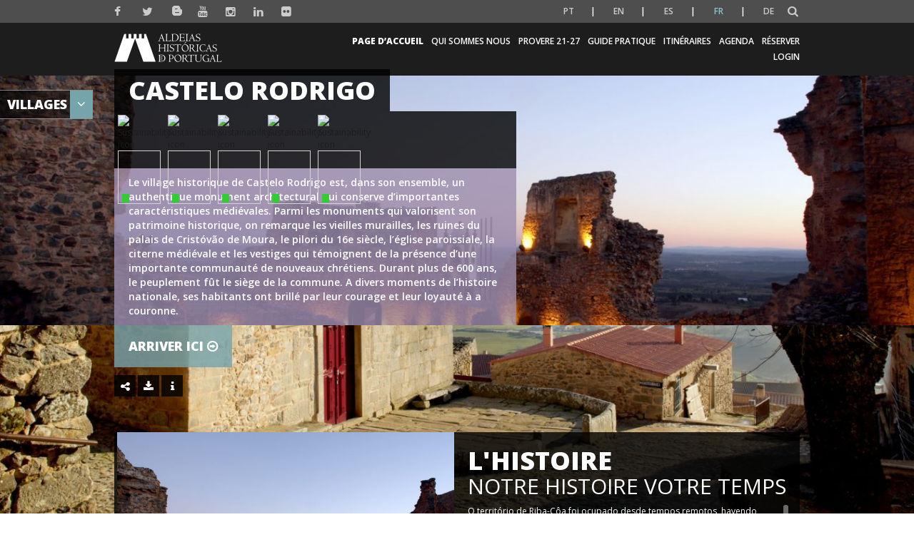

--- FILE ---
content_type: text/html; charset=UTF-8
request_url: https://aldeiashistoricasdeportugal.com/fr/aldeia/castelo-rodrigo/
body_size: 31832
content:

<!DOCTYPE html>
<html lang="fr-FR">

	<head>
		
		<meta charset="UTF-8">
		<meta http-equiv="X-UA-Compatible" content="IE=edge">
		<!-- <meta name="viewport" content="width=device-width, initial-scale=1, minimum-scale=1, maximum-scale=1, user-scalable=0"> -->
		<meta name="viewport" content="width=device-width, initial-scale=1">
		<meta name="format-detection" content="telephone=no">
		<meta name="google-site-verification" content="vf0xD5-x8IA8pvjXXqMoyT7EJjehUPX1RxHcjHkPizE" /> 


		<link href="https://fonts.googleapis.com/css?family=Lato:300,400,400i,700" rel="stylesheet">
		<link href="https://fonts.googleapis.com/css?family=Open+Sans:400,600" rel="stylesheet">

		<link rel="apple-touch-icon" sizes="57x57" href="https://aldeiashistoricasdeportugal.com/wp-content/themes/aldeiashistportugal/favicon/apple-touch-icon-57x57.png?v=1">
		<link rel="apple-touch-icon" sizes="60x60" href="https://aldeiashistoricasdeportugal.com/wp-content/themes/aldeiashistportugal/favicon/apple-touch-icon-60x60.png?v=1">
		<link rel="apple-touch-icon" sizes="72x72" href="https://aldeiashistoricasdeportugal.com/wp-content/themes/aldeiashistportugal/favicon/apple-touch-icon-72x72.png?v=1">
		<link rel="apple-touch-icon" sizes="76x76" href="https://aldeiashistoricasdeportugal.com/wp-content/themes/aldeiashistportugal/favicon/apple-touch-icon-76x76.png?v=1">
		<link rel="apple-touch-icon" sizes="114x114" href="https://aldeiashistoricasdeportugal.com/wp-content/themes/aldeiashistportugal/favicon/apple-touch-icon-114x114.png?v=1">
		<link rel="apple-touch-icon" sizes="120x120" href="https://aldeiashistoricasdeportugal.com/wp-content/themes/aldeiashistportugal/favicon/apple-touch-icon-120x120.png?v=1">
		<link rel="apple-touch-icon" sizes="144x144" href="https://aldeiashistoricasdeportugal.com/wp-content/themes/aldeiashistportugal/favicon/apple-touch-icon-144x144.png?v=1">
		<link rel="apple-touch-icon" sizes="152x152" href="https://aldeiashistoricasdeportugal.com/wp-content/themes/aldeiashistportugal/favicon/apple-touch-icon-152x152.png?v=1">
		<link rel="apple-touch-icon" sizes="180x180" href="https://aldeiashistoricasdeportugal.com/wp-content/themes/aldeiashistportugal/favicon/apple-touch-icon-180x180.png?v=1">
		<link rel="icon" type="image/png" sizes="16x16" href="https://aldeiashistoricasdeportugal.com/wp-content/themes/aldeiashistportugal/favicon/favicon-16x16.png?v=1">
		<link rel="icon" type="image/png" sizes="32x32" href="https://aldeiashistoricasdeportugal.com/wp-content/themes/aldeiashistportugal/favicon/favicon-32x32.png?v=1">
		<link rel="icon" type="image/png" sizes="194x194" href="https://aldeiashistoricasdeportugal.com/wp-content/themes/aldeiashistportugal/favicon/favicon-194x194.png?v=1">
		<link rel="icon" type="image/png" sizes="36x36" href="https://aldeiashistoricasdeportugal.com/wp-content/themes/aldeiashistportugal/favicon/android-chrome-36x36.png?v=1">
		<link rel="icon" type="image/png" sizes="48x48" href="https://aldeiashistoricasdeportugal.com/wp-content/themes/aldeiashistportugal/favicon/android-chrome-48x48.png?v=1">
		<link rel="icon" type="image/png" sizes="72x72" href="https://aldeiashistoricasdeportugal.com/wp-content/themes/aldeiashistportugal/favicon/android-chrome-72x72.png?v=1">
		<link rel="icon" type="image/png" sizes="96x96" href="https://aldeiashistoricasdeportugal.com/wp-content/themes/aldeiashistportugal/favicon/android-chrome-96x96.png?v=1">
		<link rel="icon" type="image/png" sizes="144x144" href="https://aldeiashistoricasdeportugal.com/wp-content/themes/aldeiashistportugal/favicon/android-chrome-144x144.png?v=1">
		<link rel="icon" type="image/png" sizes="192x192" href="https://aldeiashistoricasdeportugal.com/wp-content/themes/aldeiashistportugal/favicon/android-chrome-192x192.png?v=1">
		<link rel="icon" type="image/png" sizes="256x256" href="https://aldeiashistoricasdeportugal.com/wp-content/themes/aldeiashistportugal/favicon/android-chrome-256x256.png?v=1">
		<link rel="icon" type="image/png" sizes="384x384" href="https://aldeiashistoricasdeportugal.com/wp-content/themes/aldeiashistportugal/favicon/android-chrome-384x384.png?v=1">
		<link rel="icon" type="image/png" sizes="512x512" href="https://aldeiashistoricasdeportugal.com/wp-content/themes/aldeiashistportugal/favicon/android-chrome-512x512.png?v=1">
		<link rel="manifest" href="https://aldeiashistoricasdeportugal.com/wp-content/themes/aldeiashistportugal/favicon/manifest.json?v=1">
		<link rel="mask-icon" href="https://aldeiashistoricasdeportugal.com/wp-content/themes/aldeiashistportugal/favicon/safari-pinned-tab.svg?v=1" color="#998618">
		<meta name="msapplication-TileColor" content="#998618">
		<meta name="msapplication-TileImage" content="https://aldeiashistoricasdeportugal.com/wp-content/themes/aldeiashistportugal/favicon/mstile-144x144.png?v=1">
		<meta name="theme-color" content="#f9f8f5">

		<link href='https://fonts.googleapis.com/css?family=Open+Sans:300,400,500,600,800' rel='stylesheet' media="all">
		
		<link rel="dns-prefetch" href="//cdn.hu-manity.co" />
		<!-- Cookie Compliance -->
		<script>var huOptions = {"appID":"aldeiashistoricasdeportugal-219bcdb","currentLanguage":"fr","blocking":false,"globalCookie":false,"isAdmin":false,"privacyConsent":true,"forms":[]};</script>
		<script src="https://cdn.hu-manity.co/hu-banner.min.js"></script><meta name='robots' content='index, follow, max-image-preview:large, max-snippet:-1, max-video-preview:-1' />

	<!-- This site is optimized with the Yoast SEO plugin v26.7 - https://yoast.com/wordpress/plugins/seo/ -->
	<title>Castelo Rodrigo - Aldeias Históricas de Portugal</title>
	<meta name="description" content="12 Aldeias no Interior da Região Centro de Portugal: um acervo único da história do país. 1 Destino que são 12." />
	<link rel="canonical" href="https://mintcream-marten-934966.hostingersite.com/aldeia/castelo-rodrigo/" />
	<meta property="og:locale" content="fr_FR" />
	<meta property="og:type" content="article" />
	<meta property="og:title" content="Castelo Rodrigo - Aldeias Históricas de Portugal" />
	<meta property="og:description" content="12 Aldeias no Interior da Região Centro de Portugal: um acervo único da história do país. 1 Destino que são 12." />
	<meta property="og:url" content="https://mintcream-marten-934966.hostingersite.com/aldeia/castelo-rodrigo/" />
	<meta property="og:site_name" content="Aldeias Históricas de Portugal" />
	<meta property="article:publisher" content="https://www.facebook.com/ALDEIASHISTORICASDEPORTUGAL/" />
	<meta property="article:modified_time" content="2020-07-03T13:39:11+00:00" />
	<meta property="og:image" content="https://mintcream-marten-934966.hostingersite.com/wp-content/uploads/2018/12/castelo-rodrigo-7.jpg" />
	<meta property="og:image:width" content="600" />
	<meta property="og:image:height" content="900" />
	<meta property="og:image:type" content="image/jpeg" />
	<meta name="twitter:card" content="summary_large_image" />
	<meta name="twitter:label1" content="Durée de lecture estimée" />
	<meta name="twitter:data1" content="1 minute" />
	<script type="application/ld+json" class="yoast-schema-graph">{"@context":"https://schema.org","@graph":[{"@type":"WebPage","@id":"https://mintcream-marten-934966.hostingersite.com/aldeia/castelo-rodrigo/","url":"https://mintcream-marten-934966.hostingersite.com/aldeia/castelo-rodrigo/","name":"Castelo Rodrigo - Aldeias Históricas de Portugal","isPartOf":{"@id":"https://mintcream-marten-934966.hostingersite.com/#website"},"primaryImageOfPage":{"@id":"https://mintcream-marten-934966.hostingersite.com/aldeia/castelo-rodrigo/#primaryimage"},"image":{"@id":"https://mintcream-marten-934966.hostingersite.com/aldeia/castelo-rodrigo/#primaryimage"},"thumbnailUrl":"https://aldeiashistoricasdeportugal.com/wp-content/uploads/2018/12/castelo-rodrigo-7.jpg","datePublished":"2018-12-06T12:08:41+00:00","dateModified":"2020-07-03T13:39:11+00:00","description":"12 Aldeias no Interior da Região Centro de Portugal: um acervo único da história do país. 1 Destino que são 12.","breadcrumb":{"@id":"https://mintcream-marten-934966.hostingersite.com/aldeia/castelo-rodrigo/#breadcrumb"},"inLanguage":"fr-FR","potentialAction":[{"@type":"ReadAction","target":["https://mintcream-marten-934966.hostingersite.com/aldeia/castelo-rodrigo/"]}]},{"@type":"ImageObject","inLanguage":"fr-FR","@id":"https://mintcream-marten-934966.hostingersite.com/aldeia/castelo-rodrigo/#primaryimage","url":"https://aldeiashistoricasdeportugal.com/wp-content/uploads/2018/12/castelo-rodrigo-7.jpg","contentUrl":"https://aldeiashistoricasdeportugal.com/wp-content/uploads/2018/12/castelo-rodrigo-7.jpg","width":600,"height":900,"caption":"Castelo Rodrigo 4"},{"@type":"BreadcrumbList","@id":"https://mintcream-marten-934966.hostingersite.com/aldeia/castelo-rodrigo/#breadcrumb","itemListElement":[{"@type":"ListItem","position":1,"name":"Home","item":"https://mintcream-marten-934966.hostingersite.com/"},{"@type":"ListItem","position":2,"name":"Aldeias","item":"https://mintcream-marten-934966.hostingersite.com/aldeia/"},{"@type":"ListItem","position":3,"name":"Castelo Rodrigo"}]},{"@type":"WebSite","@id":"https://mintcream-marten-934966.hostingersite.com/#website","url":"https://mintcream-marten-934966.hostingersite.com/","name":"Aldeias Históricas de Portugal","description":"As 12 Aldeias Históricas de Portugal formam um acervo único da história do país. Um destino que fascina tanto os portugueses quanto os turistas estrangeiros.","publisher":{"@id":"https://mintcream-marten-934966.hostingersite.com/#organization"},"potentialAction":[{"@type":"SearchAction","target":{"@type":"EntryPoint","urlTemplate":"https://mintcream-marten-934966.hostingersite.com/?s={search_term_string}"},"query-input":{"@type":"PropertyValueSpecification","valueRequired":true,"valueName":"search_term_string"}}],"inLanguage":"fr-FR"},{"@type":"Organization","@id":"https://mintcream-marten-934966.hostingersite.com/#organization","name":"Aldeias Históricas de Portugal","url":"https://mintcream-marten-934966.hostingersite.com/","logo":{"@type":"ImageObject","inLanguage":"fr-FR","@id":"https://mintcream-marten-934966.hostingersite.com/#/schema/logo/image/","url":"https://aldeiashistoricasdeportugal.com/wp-content/uploads/2019/12/ahp_logo_pos_800x200px.jpg","contentUrl":"https://aldeiashistoricasdeportugal.com/wp-content/uploads/2019/12/ahp_logo_pos_800x200px.jpg","width":1920,"height":480,"caption":"Aldeias Históricas de Portugal"},"image":{"@id":"https://mintcream-marten-934966.hostingersite.com/#/schema/logo/image/"},"sameAs":["https://www.facebook.com/ALDEIASHISTORICASDEPORTUGAL/","https://www.instagram.com/aldeiashistoricas/"]}]}</script>
	<!-- / Yoast SEO plugin. -->


<link rel="alternate" title="oEmbed (JSON)" type="application/json+oembed" href="https://aldeiashistoricasdeportugal.com/fr/wp-json/oembed/1.0/embed?url=https%3A%2F%2Faldeiashistoricasdeportugal.com%2Ffr%2Faldeia%2Fcastelo-rodrigo%2F" />
<link rel="alternate" title="oEmbed (XML)" type="text/xml+oembed" href="https://aldeiashistoricasdeportugal.com/fr/wp-json/oembed/1.0/embed?url=https%3A%2F%2Faldeiashistoricasdeportugal.com%2Ffr%2Faldeia%2Fcastelo-rodrigo%2F&#038;format=xml" />
		<!-- This site uses the Google Analytics by ExactMetrics plugin v8.11.1 - Using Analytics tracking - https://www.exactmetrics.com/ -->
		<!-- Note: ExactMetrics is not currently configured on this site. The site owner needs to authenticate with Google Analytics in the ExactMetrics settings panel. -->
					<!-- No tracking code set -->
				<!-- / Google Analytics by ExactMetrics -->
		<style id='wp-img-auto-sizes-contain-inline-css'>
img:is([sizes=auto i],[sizes^="auto," i]){contain-intrinsic-size:3000px 1500px}
/*# sourceURL=wp-img-auto-sizes-contain-inline-css */
</style>
<style id='wp-block-library-inline-css'>
:root{--wp-block-synced-color:#7a00df;--wp-block-synced-color--rgb:122,0,223;--wp-bound-block-color:var(--wp-block-synced-color);--wp-editor-canvas-background:#ddd;--wp-admin-theme-color:#007cba;--wp-admin-theme-color--rgb:0,124,186;--wp-admin-theme-color-darker-10:#006ba1;--wp-admin-theme-color-darker-10--rgb:0,107,160.5;--wp-admin-theme-color-darker-20:#005a87;--wp-admin-theme-color-darker-20--rgb:0,90,135;--wp-admin-border-width-focus:2px}@media (min-resolution:192dpi){:root{--wp-admin-border-width-focus:1.5px}}.wp-element-button{cursor:pointer}:root .has-very-light-gray-background-color{background-color:#eee}:root .has-very-dark-gray-background-color{background-color:#313131}:root .has-very-light-gray-color{color:#eee}:root .has-very-dark-gray-color{color:#313131}:root .has-vivid-green-cyan-to-vivid-cyan-blue-gradient-background{background:linear-gradient(135deg,#00d084,#0693e3)}:root .has-purple-crush-gradient-background{background:linear-gradient(135deg,#34e2e4,#4721fb 50%,#ab1dfe)}:root .has-hazy-dawn-gradient-background{background:linear-gradient(135deg,#faaca8,#dad0ec)}:root .has-subdued-olive-gradient-background{background:linear-gradient(135deg,#fafae1,#67a671)}:root .has-atomic-cream-gradient-background{background:linear-gradient(135deg,#fdd79a,#004a59)}:root .has-nightshade-gradient-background{background:linear-gradient(135deg,#330968,#31cdcf)}:root .has-midnight-gradient-background{background:linear-gradient(135deg,#020381,#2874fc)}:root{--wp--preset--font-size--normal:16px;--wp--preset--font-size--huge:42px}.has-regular-font-size{font-size:1em}.has-larger-font-size{font-size:2.625em}.has-normal-font-size{font-size:var(--wp--preset--font-size--normal)}.has-huge-font-size{font-size:var(--wp--preset--font-size--huge)}.has-text-align-center{text-align:center}.has-text-align-left{text-align:left}.has-text-align-right{text-align:right}.has-fit-text{white-space:nowrap!important}#end-resizable-editor-section{display:none}.aligncenter{clear:both}.items-justified-left{justify-content:flex-start}.items-justified-center{justify-content:center}.items-justified-right{justify-content:flex-end}.items-justified-space-between{justify-content:space-between}.screen-reader-text{border:0;clip-path:inset(50%);height:1px;margin:-1px;overflow:hidden;padding:0;position:absolute;width:1px;word-wrap:normal!important}.screen-reader-text:focus{background-color:#ddd;clip-path:none;color:#444;display:block;font-size:1em;height:auto;left:5px;line-height:normal;padding:15px 23px 14px;text-decoration:none;top:5px;width:auto;z-index:100000}html :where(.has-border-color){border-style:solid}html :where([style*=border-top-color]){border-top-style:solid}html :where([style*=border-right-color]){border-right-style:solid}html :where([style*=border-bottom-color]){border-bottom-style:solid}html :where([style*=border-left-color]){border-left-style:solid}html :where([style*=border-width]){border-style:solid}html :where([style*=border-top-width]){border-top-style:solid}html :where([style*=border-right-width]){border-right-style:solid}html :where([style*=border-bottom-width]){border-bottom-style:solid}html :where([style*=border-left-width]){border-left-style:solid}html :where(img[class*=wp-image-]){height:auto;max-width:100%}:where(figure){margin:0 0 1em}html :where(.is-position-sticky){--wp-admin--admin-bar--position-offset:var(--wp-admin--admin-bar--height,0px)}@media screen and (max-width:600px){html :where(.is-position-sticky){--wp-admin--admin-bar--position-offset:0px}}
/*wp_block_styles_on_demand_placeholder:696e3e8c2b119*/
/*# sourceURL=wp-block-library-inline-css */
</style>
<style id='classic-theme-styles-inline-css'>
/*! This file is auto-generated */
.wp-block-button__link{color:#fff;background-color:#32373c;border-radius:9999px;box-shadow:none;text-decoration:none;padding:calc(.667em + 2px) calc(1.333em + 2px);font-size:1.125em}.wp-block-file__button{background:#32373c;color:#fff;text-decoration:none}
/*# sourceURL=/wp-includes/css/classic-themes.min.css */
</style>
<link rel='stylesheet' id='normalize-css' href='https://aldeiashistoricasdeportugal.com/wp-content/themes/aldeiashistportugal/css/normalize.min.css' media='all' />
<link rel='stylesheet' id='bootstrap-css' href='https://aldeiashistoricasdeportugal.com/wp-content/themes/aldeiashistportugal/css/styles/modules/static/bootstrap/bootstrap.css' media='all' />
<link rel='stylesheet' id='base-css' href='https://aldeiashistoricasdeportugal.com/wp-content/themes/aldeiashistportugal/css/styles/modules/static/css/base.css' media='all' />
<link rel='stylesheet' id='csspinner-css' href='https://aldeiashistoricasdeportugal.com/wp-content/themes/aldeiashistportugal/css/styles/modules/static/cs-spinner/csspinner.css' media='all' />
<link rel='stylesheet' id='font_awesome_min-css' href='https://aldeiashistoricasdeportugal.com/wp-content/themes/aldeiashistportugal/css/styles/modules/static/font-awesome/font-awesome.min.css' media='all' />
<link rel='stylesheet' id='resultados-pesquisa-css' href='https://aldeiashistoricasdeportugal.com/wp-content/themes/aldeiashistportugal/css/styles/modules/static/css/resultados_pesquisa.css' media='all' />
<link rel='stylesheet' id='footer-css' href='https://aldeiashistoricasdeportugal.com/wp-content/themes/aldeiashistportugal/css/styles/modules/static/css/footer.css' media='all' />
<link rel='stylesheet' id='404-css' href='https://aldeiashistoricasdeportugal.com/wp-content/themes/aldeiashistportugal/css/styles/modules/static/css/page-not-found.css' media='all' />
<link rel='stylesheet' id='liteboxGallery-css' href='https://aldeiashistoricasdeportugal.com/wp-content/themes/aldeiashistportugal/css/styles/modules/static/lightGallery/lightgallery.css' media='all' />
<link rel='stylesheet' id='share-css' href='https://aldeiashistoricasdeportugal.com/wp-content/themes/aldeiashistportugal/css/styles/modules/static/css/share.css' media='all' />
<link rel='stylesheet' id='village-css' href='https://aldeiashistoricasdeportugal.com/wp-content/themes/aldeiashistportugal/css/styles/modules/static/css/village.css' media='all' />
<link rel='stylesheet' id='box-001-css' href='https://aldeiashistoricasdeportugal.com/wp-content/themes/aldeiashistportugal/css/styles/modules/views/boxes/box-001/box-001.css' media='all' />
<script src="https://aldeiashistoricasdeportugal.com/wp-includes/js/jquery/jquery.min.js" id="jquery-core-js"></script>
<script src="https://aldeiashistoricasdeportugal.com/wp-includes/js/jquery/jquery-migrate.min.js" id="jquery-migrate-js"></script>
<script src="https://aldeiashistoricasdeportugal.com/wp-content/themes/aldeiashistportugal/js/static/jquery/jquery-1.11.0.min.js" id="jquery-1.11.0-js"></script>
<link rel="https://api.w.org/" href="https://aldeiashistoricasdeportugal.com/fr/wp-json/" /><link rel="EditURI" type="application/rsd+xml" title="RSD" href="https://aldeiashistoricasdeportugal.com/xmlrpc.php?rsd" />
<meta name="generator" content="WordPress 6.9" />
<link rel='shortlink' href='https://aldeiashistoricasdeportugal.com/fr/?p=100' />
<style>
.qtranxs_flag_pt {background-image: url(https://aldeiashistoricasdeportugal.com/wp-content/plugins/qtranslate-xt-3.5.1/flags/pt.png); background-repeat: no-repeat;}
.qtranxs_flag_en {background-image: url(https://aldeiashistoricasdeportugal.com/wp-content/plugins/qtranslate-xt-3.5.1/flags/gb.png); background-repeat: no-repeat;}
.qtranxs_flag_es {background-image: url(https://aldeiashistoricasdeportugal.com/wp-content/plugins/qtranslate-xt-3.5.1/flags/es.png); background-repeat: no-repeat;}
.qtranxs_flag_fr {background-image: url(https://aldeiashistoricasdeportugal.com/wp-content/plugins/qtranslate-xt-3.5.1/flags/fr.png); background-repeat: no-repeat;}
.qtranxs_flag_de {background-image: url(https://aldeiashistoricasdeportugal.com/wp-content/plugins/qtranslate-xt-3.5.1/flags/de.png); background-repeat: no-repeat;}
</style>
<link hreflang="pt" href="https://aldeiashistoricasdeportugal.com/pt/aldeia/castelo-rodrigo/" rel="alternate" />
<link hreflang="en" href="https://aldeiashistoricasdeportugal.com/en/aldeia/castelo-rodrigo/" rel="alternate" />
<link hreflang="es" href="https://aldeiashistoricasdeportugal.com/es/aldeia/castelo-rodrigo/" rel="alternate" />
<link hreflang="fr" href="https://aldeiashistoricasdeportugal.com/fr/aldeia/castelo-rodrigo/" rel="alternate" />
<link hreflang="de" href="https://aldeiashistoricasdeportugal.com/de/aldeia/castelo-rodrigo/" rel="alternate" />
<link hreflang="x-default" href="https://aldeiashistoricasdeportugal.com/aldeia/castelo-rodrigo/" rel="alternate" />
<meta name="generator" content="qTranslate-XT 3.5.1" />
		<script src="https://aldeiashistoricasdeportugal.com/wp-content/themes/aldeiashistportugal/js/static/jquery/jquery-1.11.0.min.js"></script>
		<script src="https://aldeiashistoricasdeportugal.com/wp-content/themes/aldeiashistportugal/js/static/owl-carousel/owl.carousel.min.js"></script>
		<script src="https://aldeiashistoricasdeportugal.com/wp-content/themes/aldeiashistportugal/js/static/moment/moment.min.js"></script>
		<script src="https://aldeiashistoricasdeportugal.com/wp-content/themes/aldeiashistportugal/js/static/underscore/underscore-min.js"></script>
		<script src="https://aldeiashistoricasdeportugal.com/wp-content/themes/aldeiashistportugal/js/static/clndr/clndr.min.js"></script>
		<script src="https://aldeiashistoricasdeportugal.com/wp-content/themes/aldeiashistportugal/js/vendor/ellipsis/jquery.dotdotdot.min.js"></script>
		<script src="https://aldeiashistoricasdeportugal.com/wp-content/themes/aldeiashistportugal/js/static/js/agenda.js"></script>
	    </head>
    
    <body class="wp-singular aldeia-template-default single single-aldeia postid-100 wp-theme-aldeiashistportugal cookies-not-set" >

		<a href="#wrapper" title="Page d'accueil Aldeias Históricas de Portugal"></a>

		<p style="display:none">Aldeias Históricas de Portugal</p>

		<div id="wrapper" class="csspinner sphere horizontal spinnerOpacity home">

			
			
			<nav class="navbar navbar-secondary hidden-print">
				<div class="container menu-icon-container">
					<div id="social-icons">
						<ul class="nav navbar-nav">
																		<li>
												<a href="https://www.facebook.com/ALDEIASHISTORICASDEPORTUGAL" target="_blank" title="Lien vers la page Facebook" class="socialNetworks">
													<i class="fa fa-facebook"></i>
												</a>
											</li>
																					<li>
												<a href="https://twitter.com/AHistoricasPT" target="_blank" title="Lien vers la page Twitter" class="socialNetworks">
													<i class="fa fa-twitter"></i>
												</a>
											</li>
																					<li>
												<a href="http://www.aldeiashistoricasdeportugalblog.pt/" target="_blank" title="Lien vers la page de blog" class="socialNetworks">
													<i class="blogger-btn blogbutton"></i>
												</a>
											</li>
																					<li>
												<a href="https://www.youtube.com/user/AldeiasHPortugal/featured" target="_blank" title="Lien de page Youtube" class="socialNetworks">
													<i class="fa fa-youtube"></i>
												</a>
											</li>
																					<li>
												<a href="https://www.instagram.com/aldeiashistoricas/" target="_blank" title="Lien vers la page Instagram" class="socialNetworks">
													<i class="fa fa-instagram"></i>
												</a>
											</li>
																					<li>
												<a href="https://pt.linkedin.com/company/aldeiashistoricasdeportugal" target="_blank" title="Lien vers la page Linkedin" class="socialNetworks">
													<i class="fa fa-linkedin"></i>
												</a>
											</li>
																					<li>
												<a href="https://www.flickr.com/photos/aldeiashistoricasdeportugal" target="_blank" title="Lien Flickr" class="socialNetworks">
													<i class="fa fa-flickr"></i>
												</a>
											</li>
																</ul>
						<script>
							jQuery(document).ready(function(){ 
								jQuery('.lang-pt a span').html('PT'); 
								jQuery('.lang-en a span').html('EN'); 
								jQuery('.lang-es a span').html('ES'); 
								jQuery('.lang-fr a span').html('FR'); 
								jQuery('.lang-de a span').html('DE');
							})
						</script>
					</div>

					<div class="nav navbar-nav navbar-right navbar-lang">

						<div class="widget qtranxs_widget">
<ul class="language-chooser language-chooser-text qtranxs_language_chooser" id="qtranslate--1-chooser">
<li class="lang-pt"><a href="https://aldeiashistoricasdeportugal.com/pt/aldeia/castelo-rodrigo/" hreflang="pt" title="Português (pt)" class="qtranxs_text qtranxs_text_pt"><span>Português</span></a></li>
<li class="lang-en"><a href="https://aldeiashistoricasdeportugal.com/en/aldeia/castelo-rodrigo/" hreflang="en" title="English (en)" class="qtranxs_text qtranxs_text_en"><span>English</span></a></li>
<li class="lang-es"><a href="https://aldeiashistoricasdeportugal.com/es/aldeia/castelo-rodrigo/" hreflang="es" title="Español (es)" class="qtranxs_text qtranxs_text_es"><span>Español</span></a></li>
<li class="lang-fr active"><a href="https://aldeiashistoricasdeportugal.com/fr/aldeia/castelo-rodrigo/" hreflang="fr" title="Français (fr)" class="qtranxs_text qtranxs_text_fr"><span>Français</span></a></li>
<li class="lang-de"><a href="https://aldeiashistoricasdeportugal.com/de/aldeia/castelo-rodrigo/" hreflang="de" title="Deutsch (de)" class="qtranxs_text qtranxs_text_de"><span>Deutsch</span></a></li>
</ul><div class="qtranxs_widget_end"></div>
</div>						
						<div class="dropdown" id="search-dropdown">
							<a class="dropdown-toggle" data-toggle="dropdown" href="javascript:void(0)" title="Chercher"><i class="fa fa-search"></i></a>
							<div class="dropdown-menu">
																<form role="search" method="get" id="searchform" class="searchform" action="https://aldeiashistoricasdeportugal.com/fr/">
									<label for="search-input"></label><input autofocus="autofocus" type="text" id="search-input" name="s" value="" title="Entrée de recherche"/>
									<label for="search-btn"></label><input id="search-btn" type="submit" value="Chercher" class="btn-search" title="Bouton de recherche"/>
								</form> 
							</div>
						</div>
						
					</div>

				</div>
			</nav>
			<nav class="navbar navbar-ahp navbar-menu hidden-print">
                <div class="container">
					<div class="navbar-header">
						<div class="table">
							<div class="table-cell">
								<div>
									<button type="button" class="navbar-toggle" data-toggle="collapse" data-target="#navbar-menu-collapse">
										<span class="sr-only">Toggle navigation</span>
										<span class="icon-bar"></span>
										<span class="icon-bar"></span>
										<span class="icon-bar"></span>
									</button>
									<a class="navbar-brand" href="https://aldeiashistoricasdeportugal.com/fr" hreflang="fr-FR">
										<img src="https://aldeiashistoricasdeportugal.com/wp-content/uploads/2018/11/logo.png" alt="Aldeias Históricas de Portugal">
									</a>
								</div>
							</div>
						</div>
					</div>

                    <div class="navbar-collapse" id="navbar-menu-toggle">
						<ul id="menu-main-menu"><li id="menu-item-1647" class="menu-item menu-item-type-custom menu-item-object-custom menu-item-home menu-item-1647"><a href="https://aldeiashistoricasdeportugal.com/fr/#wrapper" title="Lié à https://aldeiashistoricasdeportugal.com/fr/#wrapper">Page d&rsquo;accueil</a></li>
<li id="menu-item-16275" class="menu-item menu-item-type-post_type menu-item-object-page menu-item-has-children dropdown 0 menu-item-16275"><a href="https://aldeiashistoricasdeportugal.com/fr/sobre-nos/" title="Lié à https://aldeiashistoricasdeportugal.com/fr/sobre-nos/">Qui Sommes Nous</a>
<ul class="dropdown-menu">
	<li id="menu-item-8614" class="menu-item menu-item-type-post_type menu-item-object-page 1 menu-item-8614"><a href="https://aldeiashistoricasdeportugal.com/fr/quem-somos/" title="Lié à https://aldeiashistoricasdeportugal.com/fr/quem-somos/">Qui nous sommes</a></li>
	<li id="menu-item-24701" class="menu-item menu-item-type-post_type menu-item-object-page 1 menu-item-24701"><a href="https://aldeiashistoricasdeportugal.com/fr/shooting-locations-ahp/" title="Lié à https://aldeiashistoricasdeportugal.com/fr/shooting-locations-ahp/">Shooting Locations – AHP</a></li>
	<li id="menu-item-24752" class="menu-item menu-item-type-custom menu-item-object-custom 1 menu-item-24752"><a href="https://aldeiashistoricasdeportugal.com/fr/a-mobilidade-sustentavel-como-eixo-estrategico-nas-aldeias-historicas-de-portugal/" title="Lié à https://aldeiashistoricasdeportugal.com/fr/a-mobilidade-sustentavel-como-eixo-estrategico-nas-aldeias-historicas-de-portugal/">Mobilidade Urbana Sustentável</a></li>
	<li id="menu-item-8613" class="menu-item menu-item-type-post_type menu-item-object-page 1 menu-item-8613"><a href="https://aldeiashistoricasdeportugal.com/fr/documentacao/" title="Lié à https://aldeiashistoricasdeportugal.com/fr/documentacao/">Downloads</a></li>
	<li id="menu-item-8615" class="menu-item menu-item-type-post_type menu-item-object-page 1 menu-item-8615"><a href="https://aldeiashistoricasdeportugal.com/fr/contactos/" title="Lié à https://aldeiashistoricasdeportugal.com/fr/contactos/">Les contacts</a></li>
	<li id="menu-item-8610" class="menu-item menu-item-type-post_type menu-item-object-page 1 menu-item-8610"><a href="https://aldeiashistoricasdeportugal.com/fr/produtos/" title="Lié à https://aldeiashistoricasdeportugal.com/fr/produtos/">produits</a></li>
</ul>
</li>
<li id="menu-item-24776" class="menu-item menu-item-type-post_type menu-item-object-page menu-item-24776"><a href="https://aldeiashistoricasdeportugal.com/fr/provere-21-27/" title="Lié à https://aldeiashistoricasdeportugal.com/fr/provere-21-27/">Provere 21-27</a></li>
<li id="menu-item-15794" class="menu-item menu-item-type-post_type menu-item-object-page menu-item-has-children dropdown 0 menu-item-15794"><a href="https://aldeiashistoricasdeportugal.com/fr/guia-pratico/" title="Lié à https://aldeiashistoricasdeportugal.com/fr/guia-pratico/">Guide Pratique</a>
<ul class="dropdown-menu">
	<li id="menu-item-8602" class="menu-item menu-item-type-post_type menu-item-object-page 1 menu-item-8602"><a href="https://aldeiashistoricasdeportugal.com/fr/planear-viagem/" title="Lié à https://aldeiashistoricasdeportugal.com/fr/planear-viagem/">planifier un voyage</a></li>
</ul>
</li>
<li id="menu-item-8609" class="menu-item menu-item-type-post_type menu-item-object-page menu-item-8609"><a href="https://aldeiashistoricasdeportugal.com/fr/oferta-turistica/percursos/" title="Lié à https://aldeiashistoricasdeportugal.com/fr/oferta-turistica/percursos/">Itinéraires</a></li>
<li id="menu-item-8612" class="menu-item menu-item-type-post_type menu-item-object-page menu-item-8612"><a href="https://aldeiashistoricasdeportugal.com/fr/eventos/" title="Lié à https://aldeiashistoricasdeportugal.com/fr/eventos/">Agenda</a></li>
<li id="menu-item-16879" class="menu-item menu-item-type-custom menu-item-object-custom menu-item-16879"><a href="https://plataformaaldeiashistoricas.com/#/vehicles" title="Lié à https://plataformaaldeiashistoricas.com/#/vehicles">Réserver</a></li>
<li id="menu-item-16272" class="menu-item menu-item-type-post_type menu-item-object-page menu-item-16272"><a href="https://aldeiashistoricasdeportugal.com/fr/reservas/" title="Lié à https://aldeiashistoricasdeportugal.com/fr/reservas/">Login</a></li>
</ul>                    </div>
                </div>
            </nav>
			

			<!-- MENU DE ALDEIAS -->
							<div id="villages-menu" class="hidden-print">
					<div class="villages-menu-header">
						<div class="villages-menu-text">
							<p>Villages</p>
						</div>
						<div id="show-villages-btn" class="pointer">
							<i class="fa fa-angle-down"></i>
						</div>
					</div>
					<ul id="villages-menu-content" style="display: block;">
													<li>
								<a href="https://aldeiashistoricasdeportugal.com/fr/aldeia/almeida/" target="_self">
									Almeida								</a>
							</li>

													<li>
								<a href="https://aldeiashistoricasdeportugal.com/fr/aldeia/belmonte/" target="_self">
									Belmonte								</a>
							</li>

													<li>
								<a href="https://aldeiashistoricasdeportugal.com/fr/aldeia/castelo-mendo/" target="_self">
									Castelo Mendo								</a>
							</li>

													<li>
								<a href="https://aldeiashistoricasdeportugal.com/fr/aldeia/castelo-novo/" target="_self">
									Castelo Novo								</a>
							</li>

													<li>
								<a href="https://aldeiashistoricasdeportugal.com/fr/aldeia/castelo-rodrigo/" target="_self">
									Castelo Rodrigo								</a>
							</li>

													<li>
								<a href="https://aldeiashistoricasdeportugal.com/fr/aldeia/idanha-a-velha/" target="_self">
									Idanha-a-Velha								</a>
							</li>

													<li>
								<a href="https://aldeiashistoricasdeportugal.com/fr/aldeia/linhares-da-beira/" target="_self">
									Linhares da Beira								</a>
							</li>

													<li>
								<a href="https://aldeiashistoricasdeportugal.com/fr/aldeia/marialva/" target="_self">
									Marialva								</a>
							</li>

													<li>
								<a href="https://aldeiashistoricasdeportugal.com/fr/aldeia/monsanto/" target="_self">
									Monsanto								</a>
							</li>

													<li>
								<a href="https://aldeiashistoricasdeportugal.com/fr/aldeia/piodao/" target="_self">
									Piódão								</a>
							</li>

													<li>
								<a href="https://aldeiashistoricasdeportugal.com/fr/aldeia/sortelha/" target="_self">
									Sortelha								</a>
							</li>

													<li>
								<a href="https://aldeiashistoricasdeportugal.com/fr/aldeia/trancoso/" target="_self">
									Trancoso								</a>
							</li>

											</ul>
				</div>
			
<section id="content">
    
<!-- Galeria de Imagens -->

<!-- Galeria de Videos -->

<!-- Imagem de Background - Aldeia -->
<div id="name-section" class="name-row section" style="background: url('https://aldeiashistoricasdeportugal.com/wp-content/uploads/2018/12/castelo-rodrigo-4.jpg') no-repeat center center; -webkit-background-size: cover;-moz-background-size: cover;-o-background-size: cover;background-size: cover;">
  <div class="container tall title-container">
    <div class="row tall">
      <!-- Titulo e Conteudo -->
      <div class="col-sm-7 tall">
        <div class="multicolor-title">
          <h1 class="bg-black-transparent">Castelo Rodrigo</h1>
          <div id="village-indicators"></div>
          <p class="bg-purple-transparent">Le village historique de Castelo Rodrigo est, dans son ensemble, un authentique monument architectural qui conserve d’importantes caractéristiques médiévales. Parmi les monuments qui valorisent son patrimoine historique, on remarque les vieilles murailles, les ruines du palais de Cristóvão de Moura, le pilori du 16e siècle, l’église paroissiale, la citerne médiévale et les vestiges qui témoignent de la présence d’une importante communauté de nouveaux chrétiens. Durant plus de 600 ans, le peuplement fût le siège de la commune. A divers moments de l’histoire nationale, ses habitants ont brillé par leur courage et leur loyauté à a couronne.</p>
        </div>
      </div>
      <!-- Imagem do Mapa e PDF com mapa -->
      <!-- <div class="col-sm-5 tall">
                <a href="" target="_blank">
                    <img src="" class="img-responsive" alt="Carte d'image Castelo Rodrigo" />
                </a>
            </div> -->
    </div>
  </div>
</div>

<!-- História -->
<div id="history-section" class="history-row section" style="background: url('https://aldeiashistoricasdeportugal.com/wp-content/uploads/2018/12/castelo-rodrigo-13.jpg') fixed no-repeat center center;-webkit-background-size: cover;-moz-background-size: cover;-o-background-size: cover;background-size: cover;">
  <div class="container container-sm-height tall container-village">
    <div class="row row-sm-height tall">
      <div class="col-md-12 col-middle col-sm-height tall history-inner">
        <div id="trip-planner-btn">
          <a id="comoChegarBtn" href="javascript:void(0);">
            <h1 class="bg-blue">Arriver ici <i class="fa fa-arrow-circle-o-right"></i></h1>
          </a>
        </div>
        <div class="utils-menu">
          <div class="icon bg-black-transparent share share-grid"><a href="javascript:void(0)"><i class="fa fa-share-alt"></i></a></div>
          <ul class="share-container bg-blue dropdown-menu" role="menu">
    <li role="presentation">
        <a href="https://www.facebook.com/sharer/sharer.php?u=&display=popup&ref=plugin" target="_blank" title="Partager sur Facebook ">
            <i class="fa fa-facebook"></i>
        </a>
    </li>
    <li role="presentation">
        <a href="https://twitter.com/home?status=" title="Partager sur Twitter ">
            <i class="fa fa-twitter"></i>
        </a>
    </li>
</ul>          <!-- <div class="icon bg-black-transparent"><a href="javascript:void(0)"><i class="fa fa-print"></i></a></div> -->

                      <div class="icon bg-black-transparent"><a href="Array" target="_blank" download><i class="fa fa-download"></i></a></div>                       <div class="icon bg-black-transparent"><a href="https://aldeiashistoricasdeportugal.com/fr/local/posto-de-turismo-de-castelo-rodrigo/"><i class="fa fa-info"></i></a></div>
          
          <!-- <div class="icon bg-black-transparent"><a href="javascript:void(0)"><i class="fa fa-map-marker"></i></a></div> -->
        </div>
        <div class="row row-md-height history bg-black-transparent">
          <div class="col-xs-12 col-sm-6 col-sm-push-6 col-md-height col-top history-text">
            <h1>L'histoire</h1>
            <h2>Notre histoire votre temps</h2>
            <p>O território de Riba-Côa foi ocupado desde tempos remotos, havendo vestígios paleolíticos, megalíticos, da cultura castreja, romanos e árabes. A preocupação com a reorganização e povoamento desta área na época da Reconquista é patente nas doações aos freires Salamantinos, fundadores da Ordem de S. Julião do Pereiro, e aos primeiros frades de Santa Maria de Aguiar, oriundos de Zamora, de que o Mosteiro de Santa Maria de Aguiar, de fundação cisterciense do séc. XII, é importante testemunho. 

Conquistada aos Árabes no séc. XI e dependente do Reino de Leão, foi vila elevada a concelho por Afonso IX, integrando definitivamente o território português a 12 de Setembro de 1297, pelo Tratado de Alcanizes - assinado por D. Dinis, que confirmou o seu Foral em Trancoso e mandou repovoar e reconstruir o Castelo, ação repetida por D. Fernando I, que também lhe concedeu Carta de Feira, em 1373.

Castelo Rodrigo está rodeado por uma cintura amuralhada inicialmente composta por 13 torreões (à semelhança de Ávila). Mantém a sua traça medieval, que irradia da alcáçova e acompanha a topografia. Pelas suas ruas encontram-se casas interessantes, umas manuelinas, outras construções árabes, como a casa nº 32, com inscrição e uma carranca, para além da cisterna, de 13 m de fundo, com uma porta em arco de ferradura e outra ogival.

Estando na rota de peregrinos a Compostela, aqui se ergueu a Igreja de N. Sra. de Rocamador, fundada por uma confraria de frades hospitaleiros vindos de França no séc. XIII. 
Por ter tomado partido por Castela na crise de 1383-85, D. João I castigou Castelo Rodrigo, mandando que o seu brasão ficasse com as armas reais invertidas e a vila dependente de Pinhel. O pelourinho manuelino - de gaiola e grandes dimensões, atesta o poder municipal, regulamentado pelo foral novo de 1508, altura em que D. Manuel, o Rei Venturoso, mandou repovoar a vila e refazer o castelo.

Sob domínio filipino instituiu-se o condado e marquesado de Castelo Rodrigo na pessoa de Cristóvão de Moura, que mandou edificar um Palácio. Após a Restauração este foi destruído pelo povo. No largo de S. João, o padrão assinala e comemora a restauração da independência nacional.

Ainda nas lutas contra Espanha, a vila sofreu em 1664 o cerco do Duque de Ossuna, tendo a sua guarnição de 150 homens resistido heroicamente até à chegada de reforços, travando-se a batalha da Salgadela, junto ao Mosteiro de Santa Maria de Aguiar. Conta-se que o Duque de Ossuna e D. João d’Áustria escaparam disfarçados de frades.

Após as Guerras da Restauração, Castelo Rodrigo foi perdendo a sua importância, e a 25 de Junho de 1836, por Carta Régia de D. Maria II, a sede de concelho foi transferida para Figueira de Castelo Rodrigo.

Historicamente, nenhuma povoação raiana exerceu por tão longo período um lugar tão relevante nas relações Luso-Castelhanas e na defesa do território português.</p>
          </div>
          <div class="col-xs-12 col-sm-6 col-sm-pull-6 col-md-height col-middle history-gallery">
            <div id="history-carousel" class="carousel slide" data-ride="carousel">
              <div class="carousel-controls">
                <div class="carousel-btns pull-right">
                  <a class="left carousel-control" href="#history-carousel" role="button" data-slide="prev">
                    <i class="fa fa-angle-left"></i>
                  </a>
                  <a class="right carousel-control" href="#history-carousel" role="button" data-slide="next">
                    <i class="fa fa-angle-right"></i>
                  </a>
                </div>
              </div>
                              <div class="carousel-inner" role="listbox">
                                        <div class="item active">
                        <a class="litebox" target="_self" data-litebox-group="gallery-1" href="https://aldeiashistoricasdeportugal.com/wp-content/uploads/2018/12/castelo-rodrigo-4.jpg" title="01">
                          <img src="https://aldeiashistoricasdeportugal.com/wp-content/uploads/2018/12/castelo-rodrigo-4.jpg" alt="01" class="img-responsive" />
                        </a>
                        <!--                                                     <div class="carousel-caption">
                                                                                                                    <p></p>
                                                                                                            </div> -->
                      </div>
                                                                                <div class="item ">
                        <a class="litebox" target="_self" data-litebox-group="gallery-1" href="https://aldeiashistoricasdeportugal.com/wp-content/uploads/2018/12/castelo-rodrigo-5.jpg" title="02">
                          <img src="https://aldeiashistoricasdeportugal.com/wp-content/uploads/2018/12/castelo-rodrigo-5.jpg" alt="02" class="img-responsive" />
                        </a>
                        <!--                                                     <div class="carousel-caption">
                                                                                                                    <p></p>
                                                                                                            </div> -->
                      </div>
                                                                                <div class="item ">
                        <a class="litebox" target="_self" data-litebox-group="gallery-1" href="https://aldeiashistoricasdeportugal.com/wp-content/uploads/2018/12/castelo-rodrigo-6.jpg" title="03">
                          <img src="https://aldeiashistoricasdeportugal.com/wp-content/uploads/2018/12/castelo-rodrigo-6.jpg" alt="03" class="img-responsive" />
                        </a>
                        <!--                                                     <div class="carousel-caption">
                                                                                                                    <p></p>
                                                                                                            </div> -->
                      </div>
                                                                                <div class="item ">
                        <a class="litebox" target="_self" data-litebox-group="gallery-1" href="https://aldeiashistoricasdeportugal.com/wp-content/uploads/2018/12/castelo-rodrigo-7.jpg" title="04">
                          <img src="https://aldeiashistoricasdeportugal.com/wp-content/uploads/2018/12/castelo-rodrigo-7.jpg" alt="04" class="img-responsive" />
                        </a>
                        <!--                                                     <div class="carousel-caption">
                                                                                                                    <p></p>
                                                                                                            </div> -->
                      </div>
                                                                                <div class="item ">
                        <a class="litebox" target="_self" data-litebox-group="gallery-1" href="https://aldeiashistoricasdeportugal.com/wp-content/uploads/2018/12/castelo-rodrigo-8.jpg" title="05">
                          <img src="https://aldeiashistoricasdeportugal.com/wp-content/uploads/2018/12/castelo-rodrigo-8.jpg" alt="05" class="img-responsive" />
                        </a>
                        <!--                                                     <div class="carousel-caption">
                                                                                                                    <p></p>
                                                                                                            </div> -->
                      </div>
                                                                                <div class="item ">
                        <a class="litebox" target="_self" data-litebox-group="gallery-1" href="https://aldeiashistoricasdeportugal.com/wp-content/uploads/2018/12/castelo-rodrigo-9.jpg" title="06">
                          <img src="https://aldeiashistoricasdeportugal.com/wp-content/uploads/2018/12/castelo-rodrigo-9.jpg" alt="06" class="img-responsive" />
                        </a>
                        <!--                                                     <div class="carousel-caption">
                                                                                                                    <p></p>
                                                                                                            </div> -->
                      </div>
                                                                                <div class="item ">
                        <a class="litebox" target="_self" data-litebox-group="gallery-1" href="https://aldeiashistoricasdeportugal.com/wp-content/uploads/2018/12/castelo-rodrigo-10.jpg" title="07">
                          <img src="https://aldeiashistoricasdeportugal.com/wp-content/uploads/2018/12/castelo-rodrigo-10.jpg" alt="07" class="img-responsive" />
                        </a>
                        <!--                                                     <div class="carousel-caption">
                                                                                                                    <p></p>
                                                                                                            </div> -->
                      </div>
                                                                                <div class="item ">
                        <a class="litebox" target="_self" data-litebox-group="gallery-1" href="https://aldeiashistoricasdeportugal.com/wp-content/uploads/2018/12/castelo-rodrigo-11.jpg" title="08">
                          <img src="https://aldeiashistoricasdeportugal.com/wp-content/uploads/2018/12/castelo-rodrigo-11.jpg" alt="08" class="img-responsive" />
                        </a>
                        <!--                                                     <div class="carousel-caption">
                                                                                                                    <p></p>
                                                                                                            </div> -->
                      </div>
                                                                                <div class="item ">
                        <a class="litebox" target="_self" data-litebox-group="gallery-1" href="https://aldeiashistoricasdeportugal.com/wp-content/uploads/2018/12/castelo-rodrigo-12.jpg" title="09">
                          <img src="https://aldeiashistoricasdeportugal.com/wp-content/uploads/2018/12/castelo-rodrigo-12.jpg" alt="09" class="img-responsive" />
                        </a>
                        <!--                                                     <div class="carousel-caption">
                                                                                                                    <p></p>
                                                                                                            </div> -->
                      </div>
                                                                                <div class="item ">
                        <a class="litebox" target="_self" data-litebox-group="gallery-1" href="https://aldeiashistoricasdeportugal.com/wp-content/uploads/2018/12/castelo-rodrigo-13.jpg" title="10">
                          <img src="https://aldeiashistoricasdeportugal.com/wp-content/uploads/2018/12/castelo-rodrigo-13.jpg" alt="10" class="img-responsive" />
                        </a>
                        <!--                                                     <div class="carousel-caption">
                                                                                                                    <p></p>
                                                                                                            </div> -->
                      </div>
                                                                                <div class="item ">
                        <a class="litebox" target="_self" data-litebox-group="gallery-1" href="https://aldeiashistoricasdeportugal.com/wp-content/uploads/2018/12/castelo-rodrigo-14.jpg" title="11">
                          <img src="https://aldeiashistoricasdeportugal.com/wp-content/uploads/2018/12/castelo-rodrigo-14.jpg" alt="11" class="img-responsive" />
                        </a>
                        <!--                                                     <div class="carousel-caption">
                                                                                                                    <p></p>
                                                                                                            </div> -->
                      </div>
                                                                                <div class="item ">
                        <a class="litebox" target="_self" data-litebox-group="gallery-1" href="https://aldeiashistoricasdeportugal.com/wp-content/uploads/2018/12/castelo-rodrigo-15.jpg" title="12">
                          <img src="https://aldeiashistoricasdeportugal.com/wp-content/uploads/2018/12/castelo-rodrigo-15.jpg" alt="12" class="img-responsive" />
                        </a>
                        <!--                                                     <div class="carousel-caption">
                                                                                                                    <p></p>
                                                                                                            </div> -->
                      </div>
                                                                          </div>
                          </div>
          </div>
        </div>
      </div>
    </div>
  </div>
</div>

<div id="plataforma"></div>

<!-- OFERTAS -->
    <div id="tosee-section">
      <div class="tosee-title row-title bg-blue section">
        <div class="container">
          <div class="row">
            <div class="col-md-12">
              <h1 class="title">Que voir</h1>
            </div>
          </div>
        </div>
      </div>
      <div class="tosee-content">
        <div class="container">
          <div class="endless_page_template tosee-list-pagination">
            <div class="row tosee-list">
              
<div class="box-001 col-sm-6 col-md-4">
    <div class="gallery-oi-box">
        <a href="https://aldeiashistoricasdeportugal.com/fr/local/bombardeiras-cruzetadas/">
            <div class="gallery-oi-photo ">
                <img src="https://aldeiashistoricasdeportugal.com/wp-content/uploads/2019/01/bombardeiras-cruzetadas-4-546x200.jpg" alt="Meurtrières à croisillons 2" />
            </div>
            <div class="gallery-oi-title">
                <p class="ellipsisDots">Meurtrières à croisillons</p>
                <p class="locationBoxes ellipsisDots"></p>
            </div>

            <div class="gallery-oi-description">
                <p class="ellipsisDots">Ces meurtrières, en forme de T, ont été introduites lorsque les pièces d’artillerie sont apparues et servaient de postes de surveillance et de défense de la forteresse.</p>
            </div>
        </a>
        <div class="gallery-oi-controls">
            <a href="#" title="Ouvrir le partage social, du localMeurtrières à croisillons" class="share-grid">
                <i class="fa fa-share-alt cl-blue"></i>
            </a>
            
            <a href="javascript:void(0);" title="Ouvrir la carte ">
                <i class="fa fa-map-marker cl-blue" data-cat="tosee" data-subcat="patrimonio" data-id="2227" data-title="Meurtrières à croisillons"></i>
            </a>
            
            <a href="https://aldeiashistoricasdeportugal.com/fr/local/bombardeiras-cruzetadas/" title="Ouvrir le local Meurtrières à croisillons">
                <i class="fa fa-plus cl-blue pull-right"></i>
            </a>
        </div>
        <ul class="share-container bg-blue dropdown-menu" role="menu">
    <li role="presentation">
        <a href="https://www.facebook.com/sharer/sharer.php?u=https://aldeiashistoricasdeportugal.com/fr/local/bombardeiras-cruzetadas/&display=popup&ref=plugin" target="_blank" title="Partager sur Facebook Meurtrières à croisillons">
            <i class="fa fa-facebook"></i>
        </a>
    </li>
    <li role="presentation">
        <a href="https://twitter.com/home?status=https://aldeiashistoricasdeportugal.com/fr/local/bombardeiras-cruzetadas/" title="Partager sur Twitter Meurtrières à croisillons">
            <i class="fa fa-twitter"></i>
        </a>
    </li>
</ul>    </div>
</div>






<div class="box-001 col-sm-6 col-md-4">
    <div class="gallery-oi-box">
        <a href="https://aldeiashistoricasdeportugal.com/fr/local/capela-nossa-sra-conceicao/">
            <div class="gallery-oi-photo ">
                <img src="https://aldeiashistoricasdeportugal.com/wp-content/uploads/2020/03/capela-nossa-Sra-da-Conceicao-546x200.jpg" alt="" />
            </div>
            <div class="gallery-oi-title">
                <p class="ellipsisDots">Capela Nossa Sra Conceição</p>
                <p class="locationBoxes ellipsisDots"></p>
            </div>

            <div class="gallery-oi-description">
                <p class="ellipsisDots"><p class="qtranxs-available-languages-message qtranxs-available-languages-message-fr">Désolé, cet article est seulement disponible en <a href="https://aldeiashistoricasdeportugal.com/pt/aldeia/castelo-rodrigo/" class="qtranxs-available-language-link qtranxs-available-language-link-pt" title="Português">Português</a> et <a href="https://aldeiashistoricasdeportugal.com/en/aldeia/castelo-rodrigo/" class="qtranxs-available-language-link qtranxs-available-language-link-en" title="English">English</a>. Pour le confort de l’utilisateur, le contenu est affiché ci-dessous dans la langue par défaut du site. Vous pouvez cliquer l’un des liens pour changer la langue du site en une autre langue disponible.</p>Arquitectura religiosa, novecentista. Capela de planta longitudinal simples, com alpendre e torre campanário adossado ao lado direito. Fachada principal em empena rasgada por portal em arco de volta perfeita, marcada por contrafortes de esbarro oblíquo. Fachadas com remate em cornija, as laterais com janelas em arco de volta perfeita. Interior com coberturas em vigamento de madeira, com ara de altar simples.</p>
            </div>
        </a>
        <div class="gallery-oi-controls">
            <a href="#" title="Ouvrir le partage social, du localCapela Nossa Sra Conceição" class="share-grid">
                <i class="fa fa-share-alt cl-blue"></i>
            </a>
            
            <a href="javascript:void(0);" title="Ouvrir la carte ">
                <i class="fa fa-map-marker cl-blue" data-cat="tosee" data-subcat="patrimonio" data-id="8523" data-title="Capela Nossa Sra Conceição"></i>
            </a>
            
            <a href="https://aldeiashistoricasdeportugal.com/fr/local/capela-nossa-sra-conceicao/" title="Ouvrir le local Capela Nossa Sra Conceição">
                <i class="fa fa-plus cl-blue pull-right"></i>
            </a>
        </div>
        <ul class="share-container bg-blue dropdown-menu" role="menu">
    <li role="presentation">
        <a href="https://www.facebook.com/sharer/sharer.php?u=https://aldeiashistoricasdeportugal.com/fr/local/capela-nossa-sra-conceicao/&display=popup&ref=plugin" target="_blank" title="Partager sur Facebook Capela Nossa Sra Conceição">
            <i class="fa fa-facebook"></i>
        </a>
    </li>
    <li role="presentation">
        <a href="https://twitter.com/home?status=https://aldeiashistoricasdeportugal.com/fr/local/capela-nossa-sra-conceicao/" title="Partager sur Twitter Capela Nossa Sra Conceição">
            <i class="fa fa-twitter"></i>
        </a>
    </li>
</ul>    </div>
</div>






<div class="box-001 col-sm-6 col-md-4">
    <div class="gallery-oi-box">
        <a href="https://aldeiashistoricasdeportugal.com/fr/local/casa-com-calvario-rua-pateo-do-castelo/">
            <div class="gallery-oi-photo ">
                <img src="https://aldeiashistoricasdeportugal.com/wp-content/uploads/2020/03/casa-com-calvario-546x200.jpg" alt="" />
            </div>
            <div class="gallery-oi-title">
                <p class="ellipsisDots">Casa com calvário &#8211; rua páteo do castelo</p>
                <p class="locationBoxes ellipsisDots"></p>
            </div>

            <div class="gallery-oi-description">
                <p class="ellipsisDots"><p class="qtranxs-available-languages-message qtranxs-available-languages-message-fr">Désolé, cet article est seulement disponible en <a href="https://aldeiashistoricasdeportugal.com/pt/aldeia/castelo-rodrigo/" class="qtranxs-available-language-link qtranxs-available-language-link-pt" title="Português">Português</a> et <a href="https://aldeiashistoricasdeportugal.com/en/aldeia/castelo-rodrigo/" class="qtranxs-available-language-link qtranxs-available-language-link-en" title="English">English</a>. Pour le confort de l’utilisateur, le contenu est affiché ci-dessous dans la langue par défaut du site. Vous pouvez cliquer l’un des liens pour changer la langue du site en une autre langue disponible.</p>Esta construção preserva na toça da porta do rés-chão uma inscrição representativa de um Calvário. Atualmente ainda podemos encontrar alguns símbolos e vestígios da presença de uma comunidade de Judeus conversos que existiu na vila medival de Castelo Rodrigo. As inscrições de cruciforme poderão estar associadas à identificação de moradas de cristão-novos.</p>
            </div>
        </a>
        <div class="gallery-oi-controls">
            <a href="#" title="Ouvrir le partage social, du localCasa com calvário &#8211; rua páteo do castelo" class="share-grid">
                <i class="fa fa-share-alt cl-blue"></i>
            </a>
            
            <a href="javascript:void(0);" title="Ouvrir la carte ">
                <i class="fa fa-map-marker cl-blue" data-cat="tosee" data-subcat="patrimonio" data-id="8476" data-title="Casa com calvário &#8211; rua páteo do castelo"></i>
            </a>
            
            <a href="https://aldeiashistoricasdeportugal.com/fr/local/casa-com-calvario-rua-pateo-do-castelo/" title="Ouvrir le local Casa com calvário &#8211; rua páteo do castelo">
                <i class="fa fa-plus cl-blue pull-right"></i>
            </a>
        </div>
        <ul class="share-container bg-blue dropdown-menu" role="menu">
    <li role="presentation">
        <a href="https://www.facebook.com/sharer/sharer.php?u=https://aldeiashistoricasdeportugal.com/fr/local/casa-com-calvario-rua-pateo-do-castelo/&display=popup&ref=plugin" target="_blank" title="Partager sur Facebook Casa com calvário &#8211; rua páteo do castelo">
            <i class="fa fa-facebook"></i>
        </a>
    </li>
    <li role="presentation">
        <a href="https://twitter.com/home?status=https://aldeiashistoricasdeportugal.com/fr/local/casa-com-calvario-rua-pateo-do-castelo/" title="Partager sur Twitter Casa com calvário &#8211; rua páteo do castelo">
            <i class="fa fa-twitter"></i>
        </a>
    </li>
</ul>    </div>
</div>






<div class="box-001 col-sm-6 col-md-4">
    <div class="gallery-oi-box">
        <a href="https://aldeiashistoricasdeportugal.com/fr/local/casa-da-cadeia/">
            <div class="gallery-oi-photo ">
                <img src="https://aldeiashistoricasdeportugal.com/wp-content/uploads/2020/03/casa-da-cadeia-546x200.jpg" alt="" />
            </div>
            <div class="gallery-oi-title">
                <p class="ellipsisDots">Casa da Cadeia</p>
                <p class="locationBoxes ellipsisDots"></p>
            </div>

            <div class="gallery-oi-description">
                <p class="ellipsisDots"><p class="qtranxs-available-languages-message qtranxs-available-languages-message-fr">Désolé, cet article est seulement disponible en <a href="https://aldeiashistoricasdeportugal.com/pt/aldeia/castelo-rodrigo/" class="qtranxs-available-language-link qtranxs-available-language-link-pt" title="Português">Português</a> et <a href="https://aldeiashistoricasdeportugal.com/en/aldeia/castelo-rodrigo/" class="qtranxs-available-language-link qtranxs-available-language-link-en" title="English">English</a>. Pour le confort de l’utilisateur, le contenu est affiché ci-dessous dans la langue par défaut du site. Vous pouvez cliquer l’un des liens pour changer la langue du site en une autre langue disponible.</p>Construção da época Manuelina da qual advém o nome da artéria onde se localiza. Pode-se ainda observar os locais onde o gradeamento se fixava. Estes serviços foram transferidos para São Vicente de Figueira, em 25 de junho de 1836, fruto da reforma administrativa concelhia promovida por D. Maria II.</p>
            </div>
        </a>
        <div class="gallery-oi-controls">
            <a href="#" title="Ouvrir le partage social, du localCasa da Cadeia" class="share-grid">
                <i class="fa fa-share-alt cl-blue"></i>
            </a>
            
            <a href="javascript:void(0);" title="Ouvrir la carte ">
                <i class="fa fa-map-marker cl-blue" data-cat="tosee" data-subcat="patrimonio" data-id="8503" data-title="Casa da Cadeia"></i>
            </a>
            
            <a href="https://aldeiashistoricasdeportugal.com/fr/local/casa-da-cadeia/" title="Ouvrir le local Casa da Cadeia">
                <i class="fa fa-plus cl-blue pull-right"></i>
            </a>
        </div>
        <ul class="share-container bg-blue dropdown-menu" role="menu">
    <li role="presentation">
        <a href="https://www.facebook.com/sharer/sharer.php?u=https://aldeiashistoricasdeportugal.com/fr/local/casa-da-cadeia/&display=popup&ref=plugin" target="_blank" title="Partager sur Facebook Casa da Cadeia">
            <i class="fa fa-facebook"></i>
        </a>
    </li>
    <li role="presentation">
        <a href="https://twitter.com/home?status=https://aldeiashistoricasdeportugal.com/fr/local/casa-da-cadeia/" title="Partager sur Twitter Casa da Cadeia">
            <i class="fa fa-twitter"></i>
        </a>
    </li>
</ul>    </div>
</div>






<div class="box-001 col-sm-6 col-md-4">
    <div class="gallery-oi-box">
        <a href="https://aldeiashistoricasdeportugal.com/fr/local/casa-da-camara-3/">
            <div class="gallery-oi-photo ">
                <img src="https://aldeiashistoricasdeportugal.com/wp-content/uploads/2020/03/casa-da-Câmara-546x200.jpg" alt="" />
            </div>
            <div class="gallery-oi-title">
                <p class="ellipsisDots">Casa da Câmara</p>
                <p class="locationBoxes ellipsisDots"></p>
            </div>

            <div class="gallery-oi-description">
                <p class="ellipsisDots"><p class="qtranxs-available-languages-message qtranxs-available-languages-message-fr">Désolé, cet article est seulement disponible en <a href="https://aldeiashistoricasdeportugal.com/pt/aldeia/castelo-rodrigo/" class="qtranxs-available-language-link qtranxs-available-language-link-pt" title="Português">Português</a> et <a href="https://aldeiashistoricasdeportugal.com/en/aldeia/castelo-rodrigo/" class="qtranxs-available-language-link qtranxs-available-language-link-en" title="English">English</a>. Pour le confort de l’utilisateur, le contenu est affiché ci-dessous dans la langue par défaut du site. Vous pouvez cliquer l’un des liens pour changer la langue du site en une autre langue disponible.</p>Na sequência das reformas Manuelinas é criada uma nova centralidade na Praça do Pelourinho, onde é edificada a casa da Câmara. A nova urbanidade rompe com o passado alto-medieval abrindo-se novas portas na muralha e novas artérias na malha urbana como é caso das ruas da <a href="https://aldeiashistoricasdeportugal.com/local/casa-da-misericordia/">Misericórdia</a> e da Cadeia.</p>
            </div>
        </a>
        <div class="gallery-oi-controls">
            <a href="#" title="Ouvrir le partage social, du localCasa da Câmara" class="share-grid">
                <i class="fa fa-share-alt cl-blue"></i>
            </a>
            
            <a href="javascript:void(0);" title="Ouvrir la carte ">
                <i class="fa fa-map-marker cl-blue" data-cat="tosee" data-subcat="patrimonio" data-id="8501" data-title="Casa da Câmara"></i>
            </a>
            
            <a href="https://aldeiashistoricasdeportugal.com/fr/local/casa-da-camara-3/" title="Ouvrir le local Casa da Câmara">
                <i class="fa fa-plus cl-blue pull-right"></i>
            </a>
        </div>
        <ul class="share-container bg-blue dropdown-menu" role="menu">
    <li role="presentation">
        <a href="https://www.facebook.com/sharer/sharer.php?u=https://aldeiashistoricasdeportugal.com/fr/local/casa-da-camara-3/&display=popup&ref=plugin" target="_blank" title="Partager sur Facebook Casa da Câmara">
            <i class="fa fa-facebook"></i>
        </a>
    </li>
    <li role="presentation">
        <a href="https://twitter.com/home?status=https://aldeiashistoricasdeportugal.com/fr/local/casa-da-camara-3/" title="Partager sur Twitter Casa da Câmara">
            <i class="fa fa-twitter"></i>
        </a>
    </li>
</ul>    </div>
</div>






<div class="box-001 col-sm-6 col-md-4">
    <div class="gallery-oi-box">
        <a href="https://aldeiashistoricasdeportugal.com/fr/local/casa-da-misericordia/">
            <div class="gallery-oi-photo ">
                <img src="https://aldeiashistoricasdeportugal.com/wp-content/uploads/2019/01/rascunho-automatico-300-546x200.jpg" alt="Rascunho automático 299" />
            </div>
            <div class="gallery-oi-title">
                <p class="ellipsisDots">Maison de la miséricorde</p>
                <p class="locationBoxes ellipsisDots"></p>
            </div>

            <div class="gallery-oi-description">
                <p class="ellipsisDots">Le nouvel aménagement urbain du 16e siècle est en rupture avec le maillage du haut moyen-âge, dont fait partie cette rue appelée aujourd’hui Rua da Misericórdia, et où nous pouvons voir des ruines des bâtiments qui appartenaient à cette importante institution de la ville.</p>
            </div>
        </a>
        <div class="gallery-oi-controls">
            <a href="#" title="Ouvrir le partage social, du localMaison de la miséricorde" class="share-grid">
                <i class="fa fa-share-alt cl-blue"></i>
            </a>
            
            <a href="javascript:void(0);" title="Ouvrir la carte ">
                <i class="fa fa-map-marker cl-blue" data-cat="tosee" data-subcat="patrimonio" data-id="2486" data-title="Maison de la miséricorde"></i>
            </a>
            
            <a href="https://aldeiashistoricasdeportugal.com/fr/local/casa-da-misericordia/" title="Ouvrir le local Maison de la miséricorde">
                <i class="fa fa-plus cl-blue pull-right"></i>
            </a>
        </div>
        <ul class="share-container bg-blue dropdown-menu" role="menu">
    <li role="presentation">
        <a href="https://www.facebook.com/sharer/sharer.php?u=https://aldeiashistoricasdeportugal.com/fr/local/casa-da-misericordia/&display=popup&ref=plugin" target="_blank" title="Partager sur Facebook Maison de la miséricorde">
            <i class="fa fa-facebook"></i>
        </a>
    </li>
    <li role="presentation">
        <a href="https://twitter.com/home?status=https://aldeiashistoricasdeportugal.com/fr/local/casa-da-misericordia/" title="Partager sur Twitter Maison de la miséricorde">
            <i class="fa fa-twitter"></i>
        </a>
    </li>
</ul>    </div>
</div>





            </div>
                          <div class="col-xs-12 paginacao">
                <ul class="pagination tosee-pagination" data-village="100" data-term="oquever" data-posts="6" data-pages="9">
                                        <li></li>
                      <li  class="active endless_page_current_oquever" >
                        <a >1</a>
                      </li>
                                        <li></li>
                      <li >
                        <a class="endless_page_link" >2</a>
                      </li>
                                        <li></li>
                      <li >
                        <a class="endless_page_link" >3</a>
                      </li>
                                    <li></li>
                  <li>
                    <a class="endless_page_link">></a>
                  </li>
                </ul>
              </div>
                      </div>
        </div>
      </div>
    </div>
      <div id="toeat-section">
      <div class="toeat-title row-title bg-blue section">
        <div class="container">
          <div class="row">
            <div class="col-md-12">
              <h1 class="title">Où manger</h1>
            </div>
          </div>
        </div>
      </div>
      <div class="toeat-content">
        <div class="container">
          <div class="endless_page_template toeat-list-pagination">
            <div class="row toeat-list">
              
<div class="box-001 col-sm-6 col-md-4">
    <div class="gallery-oi-box">
        <a href="https://aldeiashistoricasdeportugal.com/fr/local/taverna-da-matilde/">
            <div class="gallery-oi-photo ">
                <img src="https://aldeiashistoricasdeportugal.com/wp-content/uploads/2019/01/taverna-da-matilde-5-546x200.jpg" alt="Taverna da Matilde 3" />
            </div>
            <div class="gallery-oi-title">
                <p class="ellipsisDots">Taverna da Matilde</p>
                <p class="locationBoxes ellipsisDots"></p>
            </div>

            <div class="gallery-oi-description">
                <p class="ellipsisDots">La « Taverna da Matilde » a été fondée en août 2001, dans les locaux d’une ancienne salle de jeux. L’espace porte bien son nom, la décoration simple est à l’image des anciennes tavernes. Sur les tables en bois, des nappes à petits carreaux blancs et rouges. Une solide balance en fer, aujourd’hui hors d’usage, nous rappelle le temps où le commerce était une affaire de proximité. Un tamis ancien est posé sur un coffre en bois. Immédiatement, nous faisons l’association avec le monde rural, avec l’idée que nous avons de comment faire et conserver un bon pain. Une décoration qui a pris des heures de travail afin de rendre ce lieu accueillant et spécial pour celui qui y vient pour la première fois, souligne Delfina avec fierté.</p>
            </div>
        </a>
        <div class="gallery-oi-controls">
            <a href="#" title="Ouvrir le partage social, du localTaverna da Matilde" class="share-grid">
                <i class="fa fa-share-alt cl-blue"></i>
            </a>
            
            <a href="javascript:void(0);" title="Ouvrir la carte ">
                <i class="fa fa-map-marker cl-blue" data-cat="toeat" data-subcat="restaurantes" data-id="1978" data-title="Taverna da Matilde"></i>
            </a>
            
            <a href="https://aldeiashistoricasdeportugal.com/fr/local/taverna-da-matilde/" title="Ouvrir le local Taverna da Matilde">
                <i class="fa fa-plus cl-blue pull-right"></i>
            </a>
        </div>
        <ul class="share-container bg-blue dropdown-menu" role="menu">
    <li role="presentation">
        <a href="https://www.facebook.com/sharer/sharer.php?u=https://aldeiashistoricasdeportugal.com/fr/local/taverna-da-matilde/&display=popup&ref=plugin" target="_blank" title="Partager sur Facebook Taverna da Matilde">
            <i class="fa fa-facebook"></i>
        </a>
    </li>
    <li role="presentation">
        <a href="https://twitter.com/home?status=https://aldeiashistoricasdeportugal.com/fr/local/taverna-da-matilde/" title="Partager sur Twitter Taverna da Matilde">
            <i class="fa fa-twitter"></i>
        </a>
    </li>
</ul>    </div>
</div>





            </div>
                      </div>
        </div>
      </div>
    </div>
      <div id="tosleep-section">
      <div class="tosleep-title row-title bg-blue section">
        <div class="container">
          <div class="row">
            <div class="col-md-12">
              <h1 class="title">Où dormir</h1>
            </div>
          </div>
        </div>
      </div>
      <div class="tosleep-content">
        <div class="container">
          <div class="endless_page_template tosleep-list-pagination">
            <div class="row tosleep-list">
              
<div class="box-001 col-sm-6 col-md-4">
    <div class="gallery-oi-box">
        <a href="https://aldeiashistoricasdeportugal.com/fr/local/casa-da-amendoeira/">
            <div class="gallery-oi-photo ">
                <img src="https://aldeiashistoricasdeportugal.com/wp-content/uploads/2019/01/rascunho-automatico-54-546x200.jpg" alt="Rascunho automático 53" />
            </div>
            <div class="gallery-oi-title">
                <p class="ellipsisDots">Casa da Amendoeira</p>
                <p class="locationBoxes ellipsisDots"></p>
            </div>

            <div class="gallery-oi-description">
                <p class="ellipsisDots"><p class="qtranxs-available-languages-message qtranxs-available-languages-message-fr">Désolé, cet article est seulement disponible en <a href="https://aldeiashistoricasdeportugal.com/pt/aldeia/castelo-rodrigo/" class="qtranxs-available-language-link qtranxs-available-language-link-pt" title="Português">Português</a> et <a href="https://aldeiashistoricasdeportugal.com/de/aldeia/castelo-rodrigo/" class="qtranxs-available-language-link qtranxs-available-language-link-de" title="Deutsch">Deutsch</a>. Pour le confort de l’utilisateur, le contenu est affiché ci-dessous dans la langue par défaut du site. Vous pouvez cliquer l’un des liens pour changer la langue du site en une autre langue disponible.</p>Desfrute de uma estadia fantástica, onde o património arquitetónico e a natureza são a riqueza desta mágnifica casa situada na Aldeia Histórica de Portugal de Castelo Rodrigo. Na Casa da Amendoeira existem pequenos detalhes que foram pensados para o acolher no maior conforto. A decoração atraente, melodiosa, suave e inesperada proporciona-lhe momentos distintos.</p>
            </div>
        </a>
        <div class="gallery-oi-controls">
            <a href="#" title="Ouvrir le partage social, du localCasa da Amendoeira" class="share-grid">
                <i class="fa fa-share-alt cl-blue"></i>
            </a>
            
            <a href="javascript:void(0);" title="Ouvrir la carte ">
                <i class="fa fa-map-marker cl-blue" data-cat="tosleep" data-subcat="alojamentolocal" data-id="2002" data-title="Casa da Amendoeira"></i>
            </a>
            
            <a href="https://aldeiashistoricasdeportugal.com/fr/local/casa-da-amendoeira/" title="Ouvrir le local Casa da Amendoeira">
                <i class="fa fa-plus cl-blue pull-right"></i>
            </a>
        </div>
        <ul class="share-container bg-blue dropdown-menu" role="menu">
    <li role="presentation">
        <a href="https://www.facebook.com/sharer/sharer.php?u=https://aldeiashistoricasdeportugal.com/fr/local/casa-da-amendoeira/&display=popup&ref=plugin" target="_blank" title="Partager sur Facebook Casa da Amendoeira">
            <i class="fa fa-facebook"></i>
        </a>
    </li>
    <li role="presentation">
        <a href="https://twitter.com/home?status=https://aldeiashistoricasdeportugal.com/fr/local/casa-da-amendoeira/" title="Partager sur Twitter Casa da Amendoeira">
            <i class="fa fa-twitter"></i>
        </a>
    </li>
</ul>    </div>
</div>






<div class="box-001 col-sm-6 col-md-4">
    <div class="gallery-oi-box">
        <a href="https://aldeiashistoricasdeportugal.com/fr/local/colmeal-countryside-hotel/">
            <div class="gallery-oi-photo ">
                <img src="https://aldeiashistoricasdeportugal.com/wp-content/uploads/2020/05/COLMEAL_JOSE_CAMPOS_HIGH_0068-1-546x200.jpg" alt="" />
            </div>
            <div class="gallery-oi-title">
                <p class="ellipsisDots">Colmeal Countryside Hotel</p>
                <p class="locationBoxes ellipsisDots"></p>
            </div>

            <div class="gallery-oi-description">
                <p class="ellipsisDots"><p class="qtranxs-available-languages-message qtranxs-available-languages-message-fr">Désolé, cet article est seulement disponible en <a href="https://aldeiashistoricasdeportugal.com/pt/aldeia/castelo-rodrigo/" class="qtranxs-available-language-link qtranxs-available-language-link-pt" title="Português">Português</a> et <a href="https://aldeiashistoricasdeportugal.com/en/aldeia/castelo-rodrigo/" class="qtranxs-available-language-link qtranxs-available-language-link-en" title="English">English</a>. Pour le confort de l’utilisateur, le contenu est affiché ci-dessous dans la langue par défaut du site. Vous pouvez cliquer l’un des liens pour changer la langue du site en une autre langue disponible.</p>Escondido na Serra da Marofa, em Figueira de Castelo Rodrigo, o Colmeal Countryside Hotel é muito mais do que uma unidade hoteleira de 4 estrelas: é o refúgio perfeito para encontrar o silêncio, a hospitalidade e as delícias da gastronomia Beirã, numa aldeia histórica cercada pela natureza.

Reconstruído em sintonia com o património local pelo arquiteto Pedro Brígida, o Colmeal dispõe de 11 quartos e 3 casas de campo, um relaxante SPA e uma piscina exterior com água das montanhas que envolvem os 700 hectares da quinta.

No restaurante, pode ainda saborear os melhores produtos regionais recriados em receitas com a assinatura do Chef Vítor Sobral, acompanhadas pelos aromas únicos do vinho Silêncio, branco ou tinto, produzido localmente.

A pé ou de bicicleta, o Colmeal convida-o a percorrer os antigos trilhos dos pastores e a descobrir a história da aldeia, a paisagem da serra, o voo das aves, as pinturas rupestres, os ribeiros e, acima de tudo, o silêncio infinito da Natureza.

Através de visitas organizadas pela região, podemos levá-lo a descobrir as gravuras rupestres de Foz Côa, passear de barco pelo Douro Internacional, visitar a reserva da Faia Brava, caminhar por Riba Côa, observar as aves aquáticas na barragem de Santa Maria de Aguiar ou conhecer a aldeia histórica de Castelo Rodrigo, uma das 7 maravilhas de Portugal.

Seja particular ou empresa, marque encontro com o silêncio deste refúgio e peça-nos informações para que possamos fazer da sua estadia uma experiência única.

No Colmeal Countryside Hotel vai encontrar toda a serenidade que precisa para se desligar do mundo. E ligar-se cada vez mais a si próprio.</p>
            </div>
        </a>
        <div class="gallery-oi-controls">
            <a href="#" title="Ouvrir le partage social, du localColmeal Countryside Hotel" class="share-grid">
                <i class="fa fa-share-alt cl-blue"></i>
            </a>
            
            <a href="javascript:void(0);" title="Ouvrir la carte ">
                <i class="fa fa-map-marker cl-blue" data-cat="tosleep" data-subcat="hoteis" data-id="9020" data-title="Colmeal Countryside Hotel"></i>
            </a>
            
            <a href="https://aldeiashistoricasdeportugal.com/fr/local/colmeal-countryside-hotel/" title="Ouvrir le local Colmeal Countryside Hotel">
                <i class="fa fa-plus cl-blue pull-right"></i>
            </a>
        </div>
        <ul class="share-container bg-blue dropdown-menu" role="menu">
    <li role="presentation">
        <a href="https://www.facebook.com/sharer/sharer.php?u=https://aldeiashistoricasdeportugal.com/fr/local/colmeal-countryside-hotel/&display=popup&ref=plugin" target="_blank" title="Partager sur Facebook Colmeal Countryside Hotel">
            <i class="fa fa-facebook"></i>
        </a>
    </li>
    <li role="presentation">
        <a href="https://twitter.com/home?status=https://aldeiashistoricasdeportugal.com/fr/local/colmeal-countryside-hotel/" title="Partager sur Twitter Colmeal Countryside Hotel">
            <i class="fa fa-twitter"></i>
        </a>
    </li>
</ul>    </div>
</div>






<div class="box-001 col-sm-6 col-md-4">
    <div class="gallery-oi-box">
        <a href="https://aldeiashistoricasdeportugal.com/fr/local/casa-da-cisterna/">
            <div class="gallery-oi-photo ">
                <img src="https://aldeiashistoricasdeportugal.com/wp-content/uploads/2019/01/rascunho-automatico-63-546x200.jpg" alt="Rascunho automático 62" />
            </div>
            <div class="gallery-oi-title">
                <p class="ellipsisDots">Casa da Cisterna</p>
                <p class="locationBoxes ellipsisDots"></p>
            </div>

            <div class="gallery-oi-description">
                <p class="ellipsisDots">Située dans un endroit d’une grande beauté, en contact étroit avec la nature, la Casa da Cisterna, à Figueira de Castelo Rodrigo, a réussi à allier le passé au présent. Neuf chambres et deux suites, soigneusement rénovées et adaptées à leur nouvelle vie, une piscine et une terrasse avec une vue splendide (pour prendre le petit-déjeuner ou le diner) font de cet hébergement, un excellent choix pour séjourner au sein du château du village historique de Castelo Rodrigo. Des randonnées à dos d’âne à travers champs, ou en jeep, font partie des activités que vous pourrez pratiquer dans les environs, au cœur d’un paysage de rochers et d’oliviers La visite des villages historiques de Castelo Rodrigo, Almeida et Castelo Mendo est incontournable, comme celle des gravures du Vale de Côa, du parc naturel du Douro international et de la réserve de Faia Brava. N’oubliez pas de nous demander un panier pique-nique pour emmener lors de vos ballades.</p>
            </div>
        </a>
        <div class="gallery-oi-controls">
            <a href="#" title="Ouvrir le partage social, du localCasa da Cisterna" class="share-grid">
                <i class="fa fa-share-alt cl-blue"></i>
            </a>
            
            <a href="javascript:void(0);" title="Ouvrir la carte ">
                <i class="fa fa-map-marker cl-blue" data-cat="tosleep" data-subcat="turismoemespacorural" data-id="2036" data-title="Casa da Cisterna"></i>
            </a>
            
            <a href="https://aldeiashistoricasdeportugal.com/fr/local/casa-da-cisterna/" title="Ouvrir le local Casa da Cisterna">
                <i class="fa fa-plus cl-blue pull-right"></i>
            </a>
        </div>
        <ul class="share-container bg-blue dropdown-menu" role="menu">
    <li role="presentation">
        <a href="https://www.facebook.com/sharer/sharer.php?u=https://aldeiashistoricasdeportugal.com/fr/local/casa-da-cisterna/&display=popup&ref=plugin" target="_blank" title="Partager sur Facebook Casa da Cisterna">
            <i class="fa fa-facebook"></i>
        </a>
    </li>
    <li role="presentation">
        <a href="https://twitter.com/home?status=https://aldeiashistoricasdeportugal.com/fr/local/casa-da-cisterna/" title="Partager sur Twitter Casa da Cisterna">
            <i class="fa fa-twitter"></i>
        </a>
    </li>
</ul>    </div>
</div>





            </div>
                      </div>
        </div>
      </div>
    </div>
      <div id="todo-section">
      <div class="todo-title row-title bg-blue section">
        <div class="container">
          <div class="row">
            <div class="col-md-12">
              <h1 class="title">Que faire</h1>
            </div>
          </div>
        </div>
      </div>
      <div class="todo-content">
        <div class="container">
          <div class="endless_page_template todo-list-pagination">
            <div class="row todo-list">
              
<div class="box-001 col-sm-6 col-md-4">
    <div class="gallery-oi-box">
        <a href="https://aldeiashistoricasdeportugal.com/fr/local/just-go-actividades-de-animacao-turistica/">
            <div class="gallery-oi-photo ">
                <img src="https://aldeiashistoricasdeportugal.com/wp-content/uploads/2022/06/young-adult-using-electric-bike-in-the-country-side.jpg" alt="" />
            </div>
            <div class="gallery-oi-title">
                <p class="ellipsisDots">Just Go &#8211; Actividades de Animação Turística</p>
                <p class="locationBoxes ellipsisDots"></p>
            </div>

            <div class="gallery-oi-description">
                <p class="ellipsisDots"><p class="qtranxs-available-languages-message qtranxs-available-languages-message-fr">Désolé, cet article est seulement disponible en <a href="https://aldeiashistoricasdeportugal.com/pt/aldeia/castelo-rodrigo/" class="qtranxs-available-language-link qtranxs-available-language-link-pt" title="Português">Português</a>. Pour le confort de l’utilisateur, le contenu est affiché ci-dessous dans une autre langue. Vous pouvez cliquer le lien pour changer de langue active.</p><p class="font_8">A JUST GO é uma Empresa de Animação especializada em atividades turísticas no território da Beira interior. Situados no coração da cidade da Guarda, planeamos com pormenor os programas de maneira a que cada experiência seja única e inesquecível. Tudo é pensado com profissionalismo e responsabilidade.</p>
<p class="font_8">Por estarmos inseridos numa região com grande potencialidade, conseguimos proporcionar experiências diversificadas, a quem nos procura, desde: provas gastronómicas, provas de vinhos, roteiros pelo Vale Glaciar do Zêzere, Gravuras Rupestres, Tour de Kayak, Sunsets, Miradouros, Tours pelas Aldeias Históricas e pelas aldeias Medievais de Portugal, manhãs com o pastor ou trilhos de caminhos com bicicleta elétrica, entre outras.</p></p>
            </div>
        </a>
        <div class="gallery-oi-controls">
            <a href="#" title="Ouvrir le partage social, du localJust Go &#8211; Actividades de Animação Turística" class="share-grid">
                <i class="fa fa-share-alt cl-blue"></i>
            </a>
            
            <a href="javascript:void(0);" title="Ouvrir la carte ">
                <i class="fa fa-map-marker cl-blue" data-cat="todo" data-subcat="animacaoturistica" data-id="16945" data-title="Just Go &#8211; Actividades de Animação Turística"></i>
            </a>
            
            <a href="https://aldeiashistoricasdeportugal.com/fr/local/just-go-actividades-de-animacao-turistica/" title="Ouvrir le local Just Go &#8211; Actividades de Animação Turística">
                <i class="fa fa-plus cl-blue pull-right"></i>
            </a>
        </div>
        <ul class="share-container bg-blue dropdown-menu" role="menu">
    <li role="presentation">
        <a href="https://www.facebook.com/sharer/sharer.php?u=https://aldeiashistoricasdeportugal.com/fr/local/just-go-actividades-de-animacao-turistica/&display=popup&ref=plugin" target="_blank" title="Partager sur Facebook Just Go &#8211; Actividades de Animação Turística">
            <i class="fa fa-facebook"></i>
        </a>
    </li>
    <li role="presentation">
        <a href="https://twitter.com/home?status=https://aldeiashistoricasdeportugal.com/fr/local/just-go-actividades-de-animacao-turistica/" title="Partager sur Twitter Just Go &#8211; Actividades de Animação Turística">
            <i class="fa fa-twitter"></i>
        </a>
    </li>
</ul>    </div>
</div>






<div class="box-001 col-sm-6 col-md-4">
    <div class="gallery-oi-box">
        <a href="https://aldeiashistoricasdeportugal.com/fr/local/try-portugal-aventura-natureza-cultura/">
            <div class="gallery-oi-photo ">
                <img src="https://aldeiashistoricasdeportugal.com/wp-content/uploads/2019/06/rascunho-automatico-897-546x200.jpg" alt="Rascunho automático 846" />
            </div>
            <div class="gallery-oi-title">
                <p class="ellipsisDots">Try Portugal &#8211; Aventura, Natureza &#038; Cultura</p>
                <p class="locationBoxes ellipsisDots"></p>
            </div>

            <div class="gallery-oi-description">
                <p class="ellipsisDots"><p class="qtranxs-available-languages-message qtranxs-available-languages-message-fr">Désolé, cet article est seulement disponible en <a href="https://aldeiashistoricasdeportugal.com/pt/aldeia/castelo-rodrigo/" class="qtranxs-available-language-link qtranxs-available-language-link-pt" title="Português">Português</a>, <a href="https://aldeiashistoricasdeportugal.com/en/aldeia/castelo-rodrigo/" class="qtranxs-available-language-link qtranxs-available-language-link-en" title="English">English</a>, <a href="https://aldeiashistoricasdeportugal.com/es/aldeia/castelo-rodrigo/" class="qtranxs-available-language-link qtranxs-available-language-link-es" title="Español">Español</a> et <a href="https://aldeiashistoricasdeportugal.com/de/aldeia/castelo-rodrigo/" class="qtranxs-available-language-link qtranxs-available-language-link-de" title="Deutsch">Deutsch</a>. Pour le confort de l’utilisateur, le contenu est affiché ci-dessous dans la langue par défaut du site. Vous pouvez cliquer l’un des liens pour changer la langue du site en une autre langue disponible.</p>A TRY PORTUGAL promove programas e experiências personalizadas de turismo ativo e cultural, explorando o património Natural, Histórico e Cultural do País. Todos os programas em autonomia ou com guias são criados para garantir experiências de gastronomia &amp; vinhos, cultura &amp; tradições. Damos destaque às regiões do Interior ainda desconhecidas pela maior parte dos viajantes, através de programas de férias temáticas, da prestação de serviços turísticos e da organização de eventos desportivos &amp; culturais.

Nossos Pacotes Temáticos são desenvolvidos para incluir uma ou mais das seguintes atividades:

Caminhada &amp; Treking - Ciclismo &amp; BTT - Trilhos Aquáticos - Atividades Aéreas - Passeios a Cavalo - Escalada - Wellness &amp; Retiros de Yoga - Ecoturismo - Geoturismo - Turismo Cultural e Histórico - Residências Criativas - Turismo de Impacto e Voluntariado

&nbsp;

&nbsp;

Serviços: Tours temáticos, Programas de turismo ativo, Visitas Guiadas, organização de eventos culturais e desportivos

&nbsp;</p>
            </div>
        </a>
        <div class="gallery-oi-controls">
            <a href="#" title="Ouvrir le partage social, du localTry Portugal &#8211; Aventura, Natureza &#038; Cultura" class="share-grid">
                <i class="fa fa-share-alt cl-blue"></i>
            </a>
            
            <a href="javascript:void(0);" title="Ouvrir la carte ">
                <i class="fa fa-map-marker cl-blue" data-cat="todo" data-subcat="animacaoturistica" data-id="6308" data-title="Try Portugal &#8211; Aventura, Natureza &#038; Cultura"></i>
            </a>
            
            <a href="https://aldeiashistoricasdeportugal.com/fr/local/try-portugal-aventura-natureza-cultura/" title="Ouvrir le local Try Portugal &#8211; Aventura, Natureza &#038; Cultura">
                <i class="fa fa-plus cl-blue pull-right"></i>
            </a>
        </div>
        <ul class="share-container bg-blue dropdown-menu" role="menu">
    <li role="presentation">
        <a href="https://www.facebook.com/sharer/sharer.php?u=https://aldeiashistoricasdeportugal.com/fr/local/try-portugal-aventura-natureza-cultura/&display=popup&ref=plugin" target="_blank" title="Partager sur Facebook Try Portugal &#8211; Aventura, Natureza &#038; Cultura">
            <i class="fa fa-facebook"></i>
        </a>
    </li>
    <li role="presentation">
        <a href="https://twitter.com/home?status=https://aldeiashistoricasdeportugal.com/fr/local/try-portugal-aventura-natureza-cultura/" title="Partager sur Twitter Try Portugal &#8211; Aventura, Natureza &#038; Cultura">
            <i class="fa fa-twitter"></i>
        </a>
    </li>
</ul>    </div>
</div>






<div class="box-001 col-sm-6 col-md-4">
    <div class="gallery-oi-box">
        <a href="https://aldeiashistoricasdeportugal.com/fr/local/viagens-de-aventura-e-natureza/">
            <div class="gallery-oi-photo ">
                <img src="https://aldeiashistoricasdeportugal.com/wp-content/uploads/2020/10/548_346278175466148_138945468_n-546x200.jpg" alt="" />
            </div>
            <div class="gallery-oi-title">
                <p class="ellipsisDots">Viagens de aventura e natureza</p>
                <p class="locationBoxes ellipsisDots"></p>
            </div>

            <div class="gallery-oi-description">
                <p class="ellipsisDots"><p class="qtranxs-available-languages-message qtranxs-available-languages-message-fr">Désolé, cet article est seulement disponible en <a href="https://aldeiashistoricasdeportugal.com/pt/aldeia/castelo-rodrigo/" class="qtranxs-available-language-link qtranxs-available-language-link-pt" title="Português">Português</a> et <a href="https://aldeiashistoricasdeportugal.com/en/aldeia/castelo-rodrigo/" class="qtranxs-available-language-link qtranxs-available-language-link-en" title="English">English</a>. Pour le confort de l’utilisateur, le contenu est affiché ci-dessous dans la langue par défaut du site. Vous pouvez cliquer l’un des liens pour changer la langue du site en une autre langue disponible.</p>A Dream Overland é uma empresa de animação turística legalmente registada, especializada na organização de viagens de aventura e expedições nas áreas mais remotas de Portugal. A nossa actividade baseia-se nos valores do respeito pela lei, da protecção da Natureza e da sustentabilidade. Por isso, operamos segundo um Código de Conduta próprio de acordo com a legislação Portuguesa e as boas práticas de turismo sustentável. Adicionalmente, temos uma certificação de “Turismo de Natureza” que nos permite operar nas Áreas Protegidas sob jurisdição do ICNF, de acordo com os respectivos planos de ordenamento. Somos aderentes da marca Natural.pt (<a href="http://www.natural.pt/">www.natural.pt</a>), reservada a empresas que cumprem com os seus requisitos, e recentemente recebemos o selo de “Safe &amp; Clean” do Turismo de Portugal por cumprir com as normas de prevenção e controlo de infecções..

As nossas viagens são muito mais do que ir de A a B, e distinguimo-nos por termos um propósito maior: O de promover o conhecimento e a preservação do património histórico, cultural e ambiental de Portugal, para que no final os nossos clientes tenham muitas histórias para contar. Em cada nova viagem pelos lugares mais belos e remotos de Portugal, damos a conhecer um país único, autêntico e surpreendente, com um sentido de aventura e descoberta que nos enriquece enquanto pessoas.

Durante os nossos eventos, privilegiamos o contacto com a natureza de uma forma legal e responsável, em colaboração com as entidades oficiais e outras organizações ambientais, de modo a reduzir o impacte da nossa actividade. Através das nossas viagens, contribuímos para a coesão social e sustentabilidade económica das comunidades locais, através do conhecimento e valorização das tradições, do artesanato, dos produtos locais e do património de cada região.

A nossa oferta baseia-se num serviço personalizado e passamos dias incontáveis no terreno em contacto com as gentes e as entidades de cada região à procura de pontos de interesse, das mais belas paisagens e caminhos para oferecer as melhores experiências aos nossos clientes. Por isso adquirimos um profundo conhecimento do país, o que nos permite diversificar a nossa oferta, garantido um carácter de novidade e diferenciação em cada evento.</p>
            </div>
        </a>
        <div class="gallery-oi-controls">
            <a href="#" title="Ouvrir le partage social, du localViagens de aventura e natureza" class="share-grid">
                <i class="fa fa-share-alt cl-blue"></i>
            </a>
            
            <a href="javascript:void(0);" title="Ouvrir la carte ">
                <i class="fa fa-map-marker cl-blue" data-cat="todo" data-subcat="animacaoturistica" data-id="10403" data-title="Viagens de aventura e natureza"></i>
            </a>
            
            <a href="https://aldeiashistoricasdeportugal.com/fr/local/viagens-de-aventura-e-natureza/" title="Ouvrir le local Viagens de aventura e natureza">
                <i class="fa fa-plus cl-blue pull-right"></i>
            </a>
        </div>
        <ul class="share-container bg-blue dropdown-menu" role="menu">
    <li role="presentation">
        <a href="https://www.facebook.com/sharer/sharer.php?u=https://aldeiashistoricasdeportugal.com/fr/local/viagens-de-aventura-e-natureza/&display=popup&ref=plugin" target="_blank" title="Partager sur Facebook Viagens de aventura e natureza">
            <i class="fa fa-facebook"></i>
        </a>
    </li>
    <li role="presentation">
        <a href="https://twitter.com/home?status=https://aldeiashistoricasdeportugal.com/fr/local/viagens-de-aventura-e-natureza/" title="Partager sur Twitter Viagens de aventura e natureza">
            <i class="fa fa-twitter"></i>
        </a>
    </li>
</ul>    </div>
</div>






<div class="box-001 col-sm-6 col-md-4">
    <div class="gallery-oi-box">
        <a href="https://aldeiashistoricasdeportugal.com/fr/local/beltour-turismo-e-eventos/">
            <div class="gallery-oi-photo ">
                <img src="https://aldeiashistoricasdeportugal.com/wp-content/uploads/2019/02/2-Opção-1-546x200.jpg" alt="" />
            </div>
            <div class="gallery-oi-title">
                <p class="ellipsisDots">Beltour &#8211; Turismo e Eventos</p>
                <p class="locationBoxes ellipsisDots"></p>
            </div>

            <div class="gallery-oi-description">
                <p class="ellipsisDots"><p class="qtranxs-available-languages-message qtranxs-available-languages-message-fr">Désolé, cet article est seulement disponible en <a href="https://aldeiashistoricasdeportugal.com/pt/aldeia/castelo-rodrigo/" class="qtranxs-available-language-link qtranxs-available-language-link-pt" title="Português">Português</a> et <a href="https://aldeiashistoricasdeportugal.com/de/aldeia/castelo-rodrigo/" class="qtranxs-available-language-link qtranxs-available-language-link-de" title="Deutsch">Deutsch</a>. Pour le confort de l’utilisateur, le contenu est affiché ci-dessous dans la langue par défaut du site. Vous pouvez cliquer l’un des liens pour changer la langue du site en une autre langue disponible.</p>A Beltour é uma empresa de Turismo e Eventos, com o RNAAT 212/2012, do Turismo de Portugal, I.P. que foi criada em 2012 por 3 jovens de Belmonte, mas a sua área de intervenção é por toda a região da Beira Interior.

Atuamos como dinamizadores do património social, cultural e natural da região através do turismo e do envolvimento local com criatividade, qualidade, e responsabilidade, de forma a partilhar o orgulho e paixão pela nossa terra.
Realizamos visitas guiadas às Aldeias Históricas de Portugal e museus de toda a região, tours personalizados com condutor/guia, transferes, passeios jipe, bicicleta e pedestres, rotas temáticas, roteiros, programas para vários dias, provas de vinho e gastronómicas, atividades ao ar livre, observação de fauna e flora, experiências faça você mesmo em quintas de criação de ovelhas da Serra, em queijarias, padarias e oficinas de artesãos através de workshops, exposições e visitas teatralizadas.
Deixamos a sugestão de consultar a nossa página online em www.beltour.pt e ficar a conhecer toda a nossa oferta em serviços de turismo e eventos.

Beltour...10 anos a criar turismo de qualidade!</p>
            </div>
        </a>
        <div class="gallery-oi-controls">
            <a href="#" title="Ouvrir le partage social, du localBeltour &#8211; Turismo e Eventos" class="share-grid">
                <i class="fa fa-share-alt cl-blue"></i>
            </a>
            
            <a href="javascript:void(0);" title="Ouvrir la carte ">
                <i class="fa fa-map-marker cl-blue" data-cat="todo" data-subcat="animacaoturistica" data-id="2897" data-title="Beltour &#8211; Turismo e Eventos"></i>
            </a>
            
            <a href="https://aldeiashistoricasdeportugal.com/fr/local/beltour-turismo-e-eventos/" title="Ouvrir le local Beltour &#8211; Turismo e Eventos">
                <i class="fa fa-plus cl-blue pull-right"></i>
            </a>
        </div>
        <ul class="share-container bg-blue dropdown-menu" role="menu">
    <li role="presentation">
        <a href="https://www.facebook.com/sharer/sharer.php?u=https://aldeiashistoricasdeportugal.com/fr/local/beltour-turismo-e-eventos/&display=popup&ref=plugin" target="_blank" title="Partager sur Facebook Beltour &#8211; Turismo e Eventos">
            <i class="fa fa-facebook"></i>
        </a>
    </li>
    <li role="presentation">
        <a href="https://twitter.com/home?status=https://aldeiashistoricasdeportugal.com/fr/local/beltour-turismo-e-eventos/" title="Partager sur Twitter Beltour &#8211; Turismo e Eventos">
            <i class="fa fa-twitter"></i>
        </a>
    </li>
</ul>    </div>
</div>






<div class="box-001 col-sm-6 col-md-4">
    <div class="gallery-oi-box">
        <a href="https://aldeiashistoricasdeportugal.com/fr/local/portugal-a2z-walking-biking/">
            <div class="gallery-oi-photo ">
                <img src="https://aldeiashistoricasdeportugal.com/wp-content/uploads/2019/02/850_1672-546x200.jpg" alt="" />
            </div>
            <div class="gallery-oi-title">
                <p class="ellipsisDots">Portugal A2Z Walking &amp; Biking</p>
                <p class="locationBoxes ellipsisDots"></p>
            </div>

            <div class="gallery-oi-description">
                <p class="ellipsisDots"><p class="qtranxs-available-languages-message qtranxs-available-languages-message-fr">Désolé, cet article est seulement disponible en <a href="https://aldeiashistoricasdeportugal.com/pt/aldeia/castelo-rodrigo/" class="qtranxs-available-language-link qtranxs-available-language-link-pt" title="Português">Português</a>, <a href="https://aldeiashistoricasdeportugal.com/en/aldeia/castelo-rodrigo/" class="qtranxs-available-language-link qtranxs-available-language-link-en" title="English">English</a> et <a href="https://aldeiashistoricasdeportugal.com/de/aldeia/castelo-rodrigo/" class="qtranxs-available-language-link qtranxs-available-language-link-de" title="Deutsch">Deutsch</a>. Pour le confort de l’utilisateur, le contenu est affiché ci-dessous dans la langue par défaut du site. Vous pouvez cliquer l’un des liens pour changer la langue du site en une autre langue disponible.</p>Movida pela paixão de viajar, a Portugal A2Z Walking &amp; Biking foi criada para lhe oferecer experiências autênticas e memórias inesquecíveis nos locais mais exclusivos de Portugal, levando-o aos locais mais históricos e às paisagens mais selvagens. O exemplo perfeito disso são as nossas férias nas Aldeias Históricas. Cada uma mais surpreendente que a anterior, prepare-se para atravessar paisagens hipnotizantes, passando por algumas das mais impressionantes regiões naturais portuguesas como o Vale do Côa, com as suas pinturas rupestres, a Serra da Estrela, com o pico mais alto de Portugal continental, ou Faia Brava, a primeira área de conservação privada em Portugal. No final de cada dia, explore uma nova Aldeia, cada uma com uma história diferente a descobrir, entre castelos e muralhas, entre tabernas e restaurantes gourmet, entre tradições centenárias e as últimas inspirações. Atreva-se a pisar os mesmos caminhos que os grandes conquistadores que lutaram pela mais antiga fronteira europeia, enquanto restaura o seu corpo e a sua mente com ar puro e vistas deslumbrantes.</p>
            </div>
        </a>
        <div class="gallery-oi-controls">
            <a href="#" title="Ouvrir le partage social, du localPortugal A2Z Walking &amp; Biking" class="share-grid">
                <i class="fa fa-share-alt cl-blue"></i>
            </a>
            
            <a href="javascript:void(0);" title="Ouvrir la carte ">
                <i class="fa fa-map-marker cl-blue" data-cat="todo" data-subcat="operador-turistico" data-id="2932" data-title="Portugal A2Z Walking &amp; Biking"></i>
            </a>
            
            <a href="https://aldeiashistoricasdeportugal.com/fr/local/portugal-a2z-walking-biking/" title="Ouvrir le local Portugal A2Z Walking &amp; Biking">
                <i class="fa fa-plus cl-blue pull-right"></i>
            </a>
        </div>
        <ul class="share-container bg-blue dropdown-menu" role="menu">
    <li role="presentation">
        <a href="https://www.facebook.com/sharer/sharer.php?u=https://aldeiashistoricasdeportugal.com/fr/local/portugal-a2z-walking-biking/&display=popup&ref=plugin" target="_blank" title="Partager sur Facebook Portugal A2Z Walking &amp; Biking">
            <i class="fa fa-facebook"></i>
        </a>
    </li>
    <li role="presentation">
        <a href="https://twitter.com/home?status=https://aldeiashistoricasdeportugal.com/fr/local/portugal-a2z-walking-biking/" title="Partager sur Twitter Portugal A2Z Walking &amp; Biking">
            <i class="fa fa-twitter"></i>
        </a>
    </li>
</ul>    </div>
</div>






<div class="box-001 col-sm-6 col-md-4">
    <div class="gallery-oi-box">
        <a href="https://aldeiashistoricasdeportugal.com/fr/local/the-travel-corner/">
            <div class="gallery-oi-photo ">
                <img src="https://aldeiashistoricasdeportugal.com/wp-content/uploads/2019/02/rascunho-automatico-463-546x200.png" alt="Rascunho automático 463" />
            </div>
            <div class="gallery-oi-title">
                <p class="ellipsisDots">The Travel Corner</p>
                <p class="locationBoxes ellipsisDots"></p>
            </div>

            <div class="gallery-oi-description">
                <p class="ellipsisDots">The Travel Corner conçoit, promeut et commercialise des programmes touristiques de courte ou de longue durée, comprenant hébergement et activités, dans le centre du Portugal. Les programmes de TTC se déroulent dans le cadre du tourisme culturel et historico-patrimonial, et incluent des expériences gastronomiques et des expériences nature ou santé/bien-être. Chaque programme est une expérience inoubliable.
Afin d’élargir nos services touristiques, nous avons également des programmes dans d’autres régions du pays, en particulier à Porto et dans le nord du Portugal.</p>
            </div>
        </a>
        <div class="gallery-oi-controls">
            <a href="#" title="Ouvrir le partage social, du localThe Travel Corner" class="share-grid">
                <i class="fa fa-share-alt cl-blue"></i>
            </a>
            
            <a href="javascript:void(0);" title="Ouvrir la carte ">
                <i class="fa fa-map-marker cl-blue" data-cat="todo" data-subcat="operador-turistico" data-id="2961" data-title="The Travel Corner"></i>
            </a>
            
            <a href="https://aldeiashistoricasdeportugal.com/fr/local/the-travel-corner/" title="Ouvrir le local The Travel Corner">
                <i class="fa fa-plus cl-blue pull-right"></i>
            </a>
        </div>
        <ul class="share-container bg-blue dropdown-menu" role="menu">
    <li role="presentation">
        <a href="https://www.facebook.com/sharer/sharer.php?u=https://aldeiashistoricasdeportugal.com/fr/local/the-travel-corner/&display=popup&ref=plugin" target="_blank" title="Partager sur Facebook The Travel Corner">
            <i class="fa fa-facebook"></i>
        </a>
    </li>
    <li role="presentation">
        <a href="https://twitter.com/home?status=https://aldeiashistoricasdeportugal.com/fr/local/the-travel-corner/" title="Partager sur Twitter The Travel Corner">
            <i class="fa fa-twitter"></i>
        </a>
    </li>
</ul>    </div>
</div>





            </div>
                      </div>
        </div>
      </div>
    </div>
    <div id="program-section">
    <div class="program-title row-title bg-blue section">
      <div class="container">
        <div class="row">
          <div class="col-md-12">
            <h1 class="title">Programmes touristiques</h1>
          </div>
        </div>
      </div>
    </div>
    <div class="program-content">
      <div class="container">
        <div class="endless_page_template program-list-pagination">
          <div class="row program-list">
            
<div class="box-001 col-sm-6 col-md-4">
    <div class="gallery-oi-box">
        <a href="https://aldeiashistoricasdeportugal.com/fr/pacote/as-ruinas-misteriosas/">
            <div class="gallery-oi-photo ">
                <img src="https://aldeiashistoricasdeportugal.com/wp-content/uploads/2021/12/capa-castelo-rodrigo-546x200.jpg" alt="Rascunho automático 463" />
            </div>
            <div class="gallery-oi-title">
                <p class="ellipsisDots">As Ruínas Misteriosas</p>
                <p class="locationBoxes ellipsisDots"></p>
            </div>

            <div class="gallery-oi-description">
                <p class="ellipsisDots"></p>
            </div>
        </a>
        <div class="gallery-oi-controls">
            <a href="#" title="Ouvrir le partage social, du localAs Ruínas Misteriosas" class="share-grid">
                <i class="fa fa-share-alt cl-blue"></i>
            </a>
            
            <a href="javascript:void(0);"  style="display:none;" title="Ouvrir la carte ">
                <i class="fa fa-map-marker cl-blue" data-cat="todo" data-subcat="operador-turistico" data-id="15057" data-title="As Ruínas Misteriosas"></i>
            </a>
            
            <a href="https://aldeiashistoricasdeportugal.com/fr/pacote/as-ruinas-misteriosas/" title="Ouvrir le local As Ruínas Misteriosas">
                <i class="fa fa-plus cl-blue pull-right"></i>
            </a>
        </div>
        <ul class="share-container bg-blue dropdown-menu" role="menu">
    <li role="presentation">
        <a href="https://www.facebook.com/sharer/sharer.php?u=https://aldeiashistoricasdeportugal.com/fr/pacote/as-ruinas-misteriosas/&display=popup&ref=plugin" target="_blank" title="Partager sur Facebook As Ruínas Misteriosas">
            <i class="fa fa-facebook"></i>
        </a>
    </li>
    <li role="presentation">
        <a href="https://twitter.com/home?status=https://aldeiashistoricasdeportugal.com/fr/pacote/as-ruinas-misteriosas/" title="Partager sur Twitter As Ruínas Misteriosas">
            <i class="fa fa-twitter"></i>
        </a>
    </li>
</ul>    </div>
</div>






<div class="box-001 col-sm-6 col-md-4">
    <div class="gallery-oi-box">
        <a href="https://aldeiashistoricasdeportugal.com/fr/pacote/bike-tour-in-the-portuguese-historical-villages/">
            <div class="gallery-oi-photo ">
                <img src="https://aldeiashistoricasdeportugal.com/wp-content/uploads/2019/02/850_8360-546x200.jpg" alt="Rascunho automático 463" />
            </div>
            <div class="gallery-oi-title">
                <p class="ellipsisDots">Bike Tour in the Portuguese Historical Villages</p>
                <p class="locationBoxes ellipsisDots"></p>
            </div>

            <div class="gallery-oi-description">
                <p class="ellipsisDots"></p>
            </div>
        </a>
        <div class="gallery-oi-controls">
            <a href="#" title="Ouvrir le partage social, du localBike Tour in the Portuguese Historical Villages" class="share-grid">
                <i class="fa fa-share-alt cl-blue"></i>
            </a>
            
            <a href="javascript:void(0);"  style="display:none;" title="Ouvrir la carte ">
                <i class="fa fa-map-marker cl-blue" data-cat="todo" data-subcat="operador-turistico" data-id="9657" data-title="Bike Tour in the Portuguese Historical Villages"></i>
            </a>
            
            <a href="https://aldeiashistoricasdeportugal.com/fr/pacote/bike-tour-in-the-portuguese-historical-villages/" title="Ouvrir le local Bike Tour in the Portuguese Historical Villages">
                <i class="fa fa-plus cl-blue pull-right"></i>
            </a>
        </div>
        <ul class="share-container bg-blue dropdown-menu" role="menu">
    <li role="presentation">
        <a href="https://www.facebook.com/sharer/sharer.php?u=https://aldeiashistoricasdeportugal.com/fr/pacote/bike-tour-in-the-portuguese-historical-villages/&display=popup&ref=plugin" target="_blank" title="Partager sur Facebook Bike Tour in the Portuguese Historical Villages">
            <i class="fa fa-facebook"></i>
        </a>
    </li>
    <li role="presentation">
        <a href="https://twitter.com/home?status=https://aldeiashistoricasdeportugal.com/fr/pacote/bike-tour-in-the-portuguese-historical-villages/" title="Partager sur Twitter Bike Tour in the Portuguese Historical Villages">
            <i class="fa fa-twitter"></i>
        </a>
    </li>
</ul>    </div>
</div>






<div class="box-001 col-sm-6 col-md-4">
    <div class="gallery-oi-box">
        <a href="https://aldeiashistoricasdeportugal.com/fr/pacote/caminhada-pelas-aldeias-historicas-monsanto/">
            <div class="gallery-oi-photo ">
                <img src="https://aldeiashistoricasdeportugal.com/wp-content/uploads/2020/06/Monsanto-castelo-546x200.jpg" alt="Rascunho automático 463" />
            </div>
            <div class="gallery-oi-title">
                <p class="ellipsisDots">Caminhada pelas Aldeias Históricas &#8211; Monsanto</p>
                <p class="locationBoxes ellipsisDots"></p>
            </div>

            <div class="gallery-oi-description">
                <p class="ellipsisDots"></p>
            </div>
        </a>
        <div class="gallery-oi-controls">
            <a href="#" title="Ouvrir le partage social, du localCaminhada pelas Aldeias Históricas &#8211; Monsanto" class="share-grid">
                <i class="fa fa-share-alt cl-blue"></i>
            </a>
            
            <a href="javascript:void(0);"  style="display:none;" title="Ouvrir la carte ">
                <i class="fa fa-map-marker cl-blue" data-cat="todo" data-subcat="operador-turistico" data-id="9284" data-title="Caminhada pelas Aldeias Históricas &#8211; Monsanto"></i>
            </a>
            
            <a href="https://aldeiashistoricasdeportugal.com/fr/pacote/caminhada-pelas-aldeias-historicas-monsanto/" title="Ouvrir le local Caminhada pelas Aldeias Históricas &#8211; Monsanto">
                <i class="fa fa-plus cl-blue pull-right"></i>
            </a>
        </div>
        <ul class="share-container bg-blue dropdown-menu" role="menu">
    <li role="presentation">
        <a href="https://www.facebook.com/sharer/sharer.php?u=https://aldeiashistoricasdeportugal.com/fr/pacote/caminhada-pelas-aldeias-historicas-monsanto/&display=popup&ref=plugin" target="_blank" title="Partager sur Facebook Caminhada pelas Aldeias Históricas &#8211; Monsanto">
            <i class="fa fa-facebook"></i>
        </a>
    </li>
    <li role="presentation">
        <a href="https://twitter.com/home?status=https://aldeiashistoricasdeportugal.com/fr/pacote/caminhada-pelas-aldeias-historicas-monsanto/" title="Partager sur Twitter Caminhada pelas Aldeias Históricas &#8211; Monsanto">
            <i class="fa fa-twitter"></i>
        </a>
    </li>
</ul>    </div>
</div>






<div class="box-001 col-sm-6 col-md-4">
    <div class="gallery-oi-box">
        <a href="https://aldeiashistoricasdeportugal.com/fr/pacote/cicloturismo-nas-aldeias-historicas-castelo-rodrigo/">
            <div class="gallery-oi-photo ">
                <img src="https://aldeiashistoricasdeportugal.com/wp-content/uploads/2019/02/850_8312-546x200.jpg" alt="Rascunho automático 463" />
            </div>
            <div class="gallery-oi-title">
                <p class="ellipsisDots">Cicloturismo nas Aldeias Históricas &#8211; Castelo Rodrigo</p>
                <p class="locationBoxes ellipsisDots"></p>
            </div>

            <div class="gallery-oi-description">
                <p class="ellipsisDots"></p>
            </div>
        </a>
        <div class="gallery-oi-controls">
            <a href="#" title="Ouvrir le partage social, du localCicloturismo nas Aldeias Históricas &#8211; Castelo Rodrigo" class="share-grid">
                <i class="fa fa-share-alt cl-blue"></i>
            </a>
            
            <a href="javascript:void(0);"  style="display:none;" title="Ouvrir la carte ">
                <i class="fa fa-map-marker cl-blue" data-cat="todo" data-subcat="operador-turistico" data-id="9653" data-title="Cicloturismo nas Aldeias Históricas &#8211; Castelo Rodrigo"></i>
            </a>
            
            <a href="https://aldeiashistoricasdeportugal.com/fr/pacote/cicloturismo-nas-aldeias-historicas-castelo-rodrigo/" title="Ouvrir le local Cicloturismo nas Aldeias Históricas &#8211; Castelo Rodrigo">
                <i class="fa fa-plus cl-blue pull-right"></i>
            </a>
        </div>
        <ul class="share-container bg-blue dropdown-menu" role="menu">
    <li role="presentation">
        <a href="https://www.facebook.com/sharer/sharer.php?u=https://aldeiashistoricasdeportugal.com/fr/pacote/cicloturismo-nas-aldeias-historicas-castelo-rodrigo/&display=popup&ref=plugin" target="_blank" title="Partager sur Facebook Cicloturismo nas Aldeias Históricas &#8211; Castelo Rodrigo">
            <i class="fa fa-facebook"></i>
        </a>
    </li>
    <li role="presentation">
        <a href="https://twitter.com/home?status=https://aldeiashistoricasdeportugal.com/fr/pacote/cicloturismo-nas-aldeias-historicas-castelo-rodrigo/" title="Partager sur Twitter Cicloturismo nas Aldeias Históricas &#8211; Castelo Rodrigo">
            <i class="fa fa-twitter"></i>
        </a>
    </li>
</ul>    </div>
</div>






<div class="box-001 col-sm-6 col-md-4">
    <div class="gallery-oi-box">
        <a href="https://aldeiashistoricasdeportugal.com/fr/pacote/cicloturismo-nas-aldeias-historicas-monsanto/">
            <div class="gallery-oi-photo ">
                <img src="https://aldeiashistoricasdeportugal.com/wp-content/uploads/2020/07/Monsanto-4-546x200.jpg" alt="Rascunho automático 463" />
            </div>
            <div class="gallery-oi-title">
                <p class="ellipsisDots">Cicloturismo nas Aldeias Históricas &#8211; Monsanto</p>
                <p class="locationBoxes ellipsisDots"></p>
            </div>

            <div class="gallery-oi-description">
                <p class="ellipsisDots"></p>
            </div>
        </a>
        <div class="gallery-oi-controls">
            <a href="#" title="Ouvrir le partage social, du localCicloturismo nas Aldeias Históricas &#8211; Monsanto" class="share-grid">
                <i class="fa fa-share-alt cl-blue"></i>
            </a>
            
            <a href="javascript:void(0);"  style="display:none;" title="Ouvrir la carte ">
                <i class="fa fa-map-marker cl-blue" data-cat="todo" data-subcat="operador-turistico" data-id="9654" data-title="Cicloturismo nas Aldeias Históricas &#8211; Monsanto"></i>
            </a>
            
            <a href="https://aldeiashistoricasdeportugal.com/fr/pacote/cicloturismo-nas-aldeias-historicas-monsanto/" title="Ouvrir le local Cicloturismo nas Aldeias Históricas &#8211; Monsanto">
                <i class="fa fa-plus cl-blue pull-right"></i>
            </a>
        </div>
        <ul class="share-container bg-blue dropdown-menu" role="menu">
    <li role="presentation">
        <a href="https://www.facebook.com/sharer/sharer.php?u=https://aldeiashistoricasdeportugal.com/fr/pacote/cicloturismo-nas-aldeias-historicas-monsanto/&display=popup&ref=plugin" target="_blank" title="Partager sur Facebook Cicloturismo nas Aldeias Históricas &#8211; Monsanto">
            <i class="fa fa-facebook"></i>
        </a>
    </li>
    <li role="presentation">
        <a href="https://twitter.com/home?status=https://aldeiashistoricasdeportugal.com/fr/pacote/cicloturismo-nas-aldeias-historicas-monsanto/" title="Partager sur Twitter Cicloturismo nas Aldeias Históricas &#8211; Monsanto">
            <i class="fa fa-twitter"></i>
        </a>
    </li>
</ul>    </div>
</div>






<div class="box-001 col-sm-6 col-md-4">
    <div class="gallery-oi-box">
        <a href="https://aldeiashistoricasdeportugal.com/fr/pacote/programa-de-e-bike-gr22-norte-loop/">
            <div class="gallery-oi-photo ">
                <img src="https://aldeiashistoricasdeportugal.com/wp-content/uploads/2024/09/GR22-À-Descoberta-das-Aldeias-Históricas-de-Portugal-JustGo-e1726158915541-546x200.png" alt="Rascunho automático 463" />
            </div>
            <div class="gallery-oi-title">
                <p class="ellipsisDots">Programa de e-bike GR22 Norte Loop</p>
                <p class="locationBoxes ellipsisDots"></p>
            </div>

            <div class="gallery-oi-description">
                <p class="ellipsisDots"></p>
            </div>
        </a>
        <div class="gallery-oi-controls">
            <a href="#" title="Ouvrir le partage social, du localPrograma de e-bike GR22 Norte Loop" class="share-grid">
                <i class="fa fa-share-alt cl-blue"></i>
            </a>
            
            <a href="javascript:void(0);"  style="display:none;" title="Ouvrir la carte ">
                <i class="fa fa-map-marker cl-blue" data-cat="todo" data-subcat="operador-turistico" data-id="23411" data-title="Programa de e-bike GR22 Norte Loop"></i>
            </a>
            
            <a href="https://aldeiashistoricasdeportugal.com/fr/pacote/programa-de-e-bike-gr22-norte-loop/" title="Ouvrir le local Programa de e-bike GR22 Norte Loop">
                <i class="fa fa-plus cl-blue pull-right"></i>
            </a>
        </div>
        <ul class="share-container bg-blue dropdown-menu" role="menu">
    <li role="presentation">
        <a href="https://www.facebook.com/sharer/sharer.php?u=https://aldeiashistoricasdeportugal.com/fr/pacote/programa-de-e-bike-gr22-norte-loop/&display=popup&ref=plugin" target="_blank" title="Partager sur Facebook Programa de e-bike GR22 Norte Loop">
            <i class="fa fa-facebook"></i>
        </a>
    </li>
    <li role="presentation">
        <a href="https://twitter.com/home?status=https://aldeiashistoricasdeportugal.com/fr/pacote/programa-de-e-bike-gr22-norte-loop/" title="Partager sur Twitter Programa de e-bike GR22 Norte Loop">
            <i class="fa fa-twitter"></i>
        </a>
    </li>
</ul>    </div>
</div>





          </div>
                      <div class="col-xs-12 paginacao">
              <ul class="pagination program-pagination" data-village="100" data-term="program" data-posts="6" data-pages="3">
                                    <li></li>
                    <li  class="active endless_page_current_program" >
                      <a >1</a>
                    </li>
                                    <li></li>
                    <li >
                      <a class="endless_page_link" >2</a>
                    </li>
                                    <li></li>
                    <li >
                      <a class="endless_page_link" >3</a>
                    </li>
                                <li></li>
                <li>
                  <a class="endless_page_link">></a>
                </li>
              </ul>
            </div>
                  </div>
      </div>
    </div>
  </div>

<!-- GALLERY -->
<div id="gallery-section" class="gallery-title row-title bg-purple section">
  <div class="container">
    <div class="row">
      <div class="col-md-12">
        <h1 class="title">Galerie</h1>
      </div>
    </div>
  </div>
</div>
<div class="gallery-content">
  <div class="container-fluid">
    <div class="row">
                        <div class="col-sm-3 col-md-2 col-gallery">
            <a class="litebox" target="_self" data-litebox-group="gallery-2" href="https://aldeiashistoricasdeportugal.com/wp-content/uploads/2018/12/castelo-rodrigo-4.jpg">
              <img class="img-responsive" src="https://aldeiashistoricasdeportugal.com/wp-content/uploads/2018/12/castelo-rodrigo-4-500x300.jpg" alt="01" />
            </a>
          </div>
                  <div class="col-sm-3 col-md-2 col-gallery">
            <a class="litebox" target="_self" data-litebox-group="gallery-2" href="https://aldeiashistoricasdeportugal.com/wp-content/uploads/2018/12/castelo-rodrigo-5.jpg">
              <img class="img-responsive" src="https://aldeiashistoricasdeportugal.com/wp-content/uploads/2018/12/castelo-rodrigo-5-500x300.jpg" alt="02" />
            </a>
          </div>
                  <div class="col-sm-3 col-md-2 col-gallery">
            <a class="litebox" target="_self" data-litebox-group="gallery-2" href="https://aldeiashistoricasdeportugal.com/wp-content/uploads/2018/12/castelo-rodrigo-6.jpg">
              <img class="img-responsive" src="https://aldeiashistoricasdeportugal.com/wp-content/uploads/2018/12/castelo-rodrigo-6-500x300.jpg" alt="03" />
            </a>
          </div>
                  <div class="col-sm-3 col-md-2 col-gallery">
            <a class="litebox" target="_self" data-litebox-group="gallery-2" href="https://aldeiashistoricasdeportugal.com/wp-content/uploads/2018/12/castelo-rodrigo-7.jpg">
              <img class="img-responsive" src="https://aldeiashistoricasdeportugal.com/wp-content/uploads/2018/12/castelo-rodrigo-7-500x300.jpg" alt="04" />
            </a>
          </div>
                  <div class="col-sm-3 col-md-2 col-gallery">
            <a class="litebox" target="_self" data-litebox-group="gallery-2" href="https://aldeiashistoricasdeportugal.com/wp-content/uploads/2018/12/castelo-rodrigo-8.jpg">
              <img class="img-responsive" src="https://aldeiashistoricasdeportugal.com/wp-content/uploads/2018/12/castelo-rodrigo-8-500x300.jpg" alt="05" />
            </a>
          </div>
                  <div class="col-sm-3 col-md-2 col-gallery">
            <a class="litebox" target="_self" data-litebox-group="gallery-2" href="https://aldeiashistoricasdeportugal.com/wp-content/uploads/2018/12/castelo-rodrigo-9.jpg">
              <img class="img-responsive" src="https://aldeiashistoricasdeportugal.com/wp-content/uploads/2018/12/castelo-rodrigo-9-500x300.jpg" alt="06" />
            </a>
          </div>
                  <div class="col-sm-3 col-md-2 col-gallery">
            <a class="litebox" target="_self" data-litebox-group="gallery-2" href="https://aldeiashistoricasdeportugal.com/wp-content/uploads/2018/12/castelo-rodrigo-10.jpg">
              <img class="img-responsive" src="https://aldeiashistoricasdeportugal.com/wp-content/uploads/2018/12/castelo-rodrigo-10-500x300.jpg" alt="07" />
            </a>
          </div>
                  <div class="col-sm-3 col-md-2 col-gallery">
            <a class="litebox" target="_self" data-litebox-group="gallery-2" href="https://aldeiashistoricasdeportugal.com/wp-content/uploads/2018/12/castelo-rodrigo-11.jpg">
              <img class="img-responsive" src="https://aldeiashistoricasdeportugal.com/wp-content/uploads/2018/12/castelo-rodrigo-11-500x300.jpg" alt="08" />
            </a>
          </div>
                  <div class="col-sm-3 col-md-2 col-gallery">
            <a class="litebox" target="_self" data-litebox-group="gallery-2" href="https://aldeiashistoricasdeportugal.com/wp-content/uploads/2018/12/castelo-rodrigo-12.jpg">
              <img class="img-responsive" src="https://aldeiashistoricasdeportugal.com/wp-content/uploads/2018/12/castelo-rodrigo-12-500x300.jpg" alt="09" />
            </a>
          </div>
                  <div class="col-sm-3 col-md-2 col-gallery">
            <a class="litebox" target="_self" data-litebox-group="gallery-2" href="https://aldeiashistoricasdeportugal.com/wp-content/uploads/2018/12/castelo-rodrigo-13.jpg">
              <img class="img-responsive" src="https://aldeiashistoricasdeportugal.com/wp-content/uploads/2018/12/castelo-rodrigo-13-500x300.jpg" alt="10" />
            </a>
          </div>
                  <div class="col-sm-3 col-md-2 col-gallery">
            <a class="litebox" target="_self" data-litebox-group="gallery-2" href="https://aldeiashistoricasdeportugal.com/wp-content/uploads/2018/12/castelo-rodrigo-14.jpg">
              <img class="img-responsive" src="https://aldeiashistoricasdeportugal.com/wp-content/uploads/2018/12/castelo-rodrigo-14-500x300.jpg" alt="11" />
            </a>
          </div>
                  <div class="col-sm-3 col-md-2 col-gallery">
            <a class="litebox" target="_self" data-litebox-group="gallery-2" href="https://aldeiashistoricasdeportugal.com/wp-content/uploads/2018/12/castelo-rodrigo-15.jpg">
              <img class="img-responsive" src="https://aldeiashistoricasdeportugal.com/wp-content/uploads/2018/12/castelo-rodrigo-15-500x300.jpg" alt="12" />
            </a>
          </div>
                        </div>
  </div>
</div>

<script>
  var staticUrl = "https://aldeiashistoricasdeportugal.com/wp-content/themes/aldeiashistportugal",
    id = 100,
    destination = "Castelo Rodrigo";

  $('#comoChegarBtn').on('click', function() {

    comoChegar(id, "oferta_turistica", "Village", "/planear-viagem/", destination);
  });


  $(document).on('click', '.fa-map-marker', function() {
    let id = $(this).attr("data-id");
    let title = $(this).attr("data-title");
    let cat = $(this).attr("data-cat");
    let subcat = $(this).attr("data-subcat");

    if (cat === 'tosee') {
      comoChegar(id, "oferta_turistica", "ToSee", "/planear-viagem/", title, subcat);
    } else if (cat === 'toeat') {
      comoChegar(id, "oferta_turistica", "ToEat", "/planear-viagem/", title, subcat);
    } else if (cat === 'tosleep') {
      comoChegar(id, "oferta_turistica", "ToSleep", "/planear-viagem/", title, subcat);
    } else if (cat === 'todo') {
      comoChegar(id, "oferta_turistica", "ToDo", "/planear-viagem/", title, subcat);
    }
  });
</script>
</section>

            <div id="footer" class="hidden-print">
                <div class="container main-footer-container">
                    <div class="row row-footer">
                        <div class="col-xs-12 col-md-2 logos-footer program-logo">
                            <div class="table">
                                <div class="table-cell">
                                    <p class="upper">Programme</p>
                                    <a href="http://provere.aldeiashistoricasdeportugal.com/" target="_blank" title="Ligação à página Provere">
                                        <img src="https://aldeiashistoricasdeportugal.com/wp-content/uploads/2018/12/provere.png" alt="Logótipo da Provere">
                                    </a>
                                </div>
                            </div>
                        </div>
                        <div class="col-xs-12 col-md-4 logos-footer">
                            <div class="table">
                                <div class="table-cell">
                                    <p class="upper">Cofinancement</p>
                                    <div class="row">
                                                                                    <div class="col-xs-4 col-md-4">
                                                <a href="http://www.centro.portugal2020.pt/" target="_blank" title="Ligação à página Centro 2020">
                                                    <img src="https://aldeiashistoricasdeportugal.com/wp-content/uploads/2018/12/centro-2020-2.svg" alt="Logótipo Centro 2020">
                                                </a>
                                            </div>
                                                                                    <div class="col-xs-4 col-md-4">
                                                <a href="https://www.portugal2020.pt" target="_blank" title="Ligação à página Portugal 2020">
                                                    <img src="https://aldeiashistoricasdeportugal.com/wp-content/uploads/2018/12/portugal-2020.svg" alt="Logótipo do Portugal 2020">
                                                </a>
                                            </div>
                                                                                    <div class="col-xs-4 col-md-4">
                                                <a href="https://europa.eu/european-union/index_pt" target="_blank" title="Ligação à página União Europeia">
                                                    <img src="https://aldeiashistoricasdeportugal.com/wp-content/uploads/2018/12/uniao-europeia-3.svg" alt="Logótipo da União Europeia">
                                                </a>
                                            </div>
                                                                                <div class="col-xs-4 col-md-8" style="margin-top:10px">
                                          <a href="https://www.turismodeportugal.pt/" target="_blank" title="Turismo de Portugal">
                                            <img src="https://aldeiashistoricasdeportugal.com/wp-content/uploads/2022/03/Turismo_de_Portugal_Logo-1.png" alt="Turismo de Portugal">
                                          </a>
                                        </div>
                                    </div>
                                </div>
                            </div>
                        </div>
                        <div class="col-xs-4 col-md-1">
                        </div>

                                                <div class="col-xs-12 col-md-5 newsletter-inner">
                            <div class="table">
                                <div class="table-cell">
                                    <div class="row">
                                        <p class="upper">Bulletin</p>
                                        <script src="https://aldeiashistoricasdeportugal.com/wp-content/plugins/wysija-newsletters/js/validate/languages/jquery.validationEngine-pt.js?ver=2.10.2"></script>
                                        <script src="https://aldeiashistoricasdeportugal.com/wp-content/plugins/wysija-newsletters/js/validate/jquery.validationEngine.js?ver=2.10.2"></script>
                                        <script src="https://aldeiashistoricasdeportugal.com/wp-content/plugins/wysija-newsletters/js/front-subscribers.js?ver=2.10.2"></script>
                                        <script>
                                            var wysijaAJAX = {"action":"wysija_ajax","controller":"subscribers","ajaxurl":"https://aldeiashistoricasdeportugal.com/wp-admin/admin-ajax.php","loadingTrans":"A carregar…"};
                                        </script>
                                        <script src="https://aldeiashistoricasdeportugal.com/wp-content/plugins/wysija-newsletters/js/front-subscribers.js?ver=2.10.2"></script>
                                        <script src="https://www.google.com/recaptcha/api.js" async defer></script>
                                        
                                        <div class="widget_wysija_cont html_wysija">
                                            <div id="msg-form-wysija-html5c1bc0cc86dde-1" class="wysija-msg ajax"></div>
                                            <form id="form-wysija-html5c1bc0cc86dde-1" method="post" action="#wysija" class="widget_wysija html_wysija newsletter">
                                                <p class="wysija-paragraph">
                                                    <label for="input-email-newsletter"></label>
                                                    <input id="input-email-newsletter" type="text" placeholder="Email" name="wysija[user][email]" class="wysija-input validate[required,custom[email]]" title="Email"  value=""/>
                                                    <!--<span class="abs-req">
                                                        <input type="text" name="wysija[user][abs][email]" class="wysija-input validated[abs][email]" value="" />
                                                    </span> -->
                                                </p>
                                                <p class="wysija-paragraph">
                                                    <input type="hidden" name="wysija[field][cf_1]" value="0" />
                                                    <label class="wysija-checkbox-label" for="checkbox-privacy">
                                                        <input id="checkbox-privacy" type="checkbox" class="wysija-checkbox validate[required]" name="wysija[field][cf_1]" value="1" title="Confidentialité et modalités" />J'ai lu et j'accepte les conditions d'utilisation <a target="_blank" href="https://aldeiashistoricasdeportugal.com/fr/politica-de-privacidade/">Politique de confidentialité</a> *
                                                    </label>
                                                </p>
                                                <input class="wysija-submit wysija-submit-field btn" type="submit" value="Subscrever"/>Souscrire                                                
                                                <input type="hidden" name="form_id" value="1" />
                                                <input type="hidden" name="action" value="save" />
                                                <input type="hidden" name="controller" value="subscribers" />
                                                <input type="hidden" value="1" name="wysija-page" />
                                                <input type="hidden" name="wysija[user_list][list_ids]" value="3" />
                                                <div class="g-recaptcha" data-sitekey="6Lf2wLcZAAAAAF7ZWy3GcGt-D6QeObJGfUtzG1bG"></div>
                                            </form>
                                        </div>
                                    </div>
                                </div>
                            </div>
                        </div>
                    </div>
                </div>
                <div id="secondary-footer">
                    <div class="container">
                        <div class="row">
                            <div class="col-md-12 text-center">Villages historiques du Portugal - Copyright 2026 - Tous les droits sont réservés | Site développé par <a href="https://skillmind.pt/" target="_blank">Skillmind</a></div>
                        </div>
                        <div class="row">
                            <div class="col-xs-12 text-center small">
                                <!-- Em caso de litígio com a nossa Entidade, pode recorrer a uma Entidade de Resolução Alternativa de Litígios (RAL) de consumo. -->
                                <!-- Para mais informações, consulte o Portal do Consumidor, em -->
                                <!-- Portal do Consumidor -->
                                <br> 
                                En cas de litige avec notre entité, vous pouvez utiliser un mode alternatif de résolution des conflits (ADR) pour la consommation.<br>
                                Pour plus d'informations, voir le portail des consommateurs, en <a href="http://www.consumidor.pt" target="_blank">www.consumidor.pt</a><br><br>
                                
                                                                                                  <a href="https://www.livroreclamacoes.pt/" target="_blank">Complaint book</a><br>
                                                                
                                
                                <a href="https://aldeiashistoricasdeportugal.com/fr/politica-de-privacidade/" target="_blank">Politique de confidentialité</a><br>
                                <a href="https://aldeiashistoricasdeportugal.com/fr/termos-e-condicoes-do-website/" target="_blank">Termos e condições do website</a><br>
                                <a href="https://aldeiashistoricasdeportugal.com/fr/termos-e-condicoes-do-marketplace-ahp/" target="_blank">Termos e condições do marketplace AHP</a><br>
                                <a href="https://aldeiashistoricasdeportugal.com/fr/politica-de-privacidade-marketplace-ahp/" target="_blank">Política de privacidade do marketplace AHP</a><br>
                                <a href="https://aldeiashistoricasdeportugal.com/fr/contactos/">Contacts</a><br>
                                
                                
                                <a class="acessib" href="https://aldeiashistoricasdeportugal.com/fr/simbolo-de-acessibilidade-a-web/" title="Symbole d'accessibilité Web">
                                    <img src="https://aldeiashistoricasdeportugal.com/wp-content/themes/aldeiashistportugal/img/acessibility/icon_acess.png" alt="Symbole d'accessibilité Web" longdesc="Un globe incliné, avec une grille superposée. Sur sa surface est coupé un trou de la serrure.">
                                    D
                                </a>
                            </div>
                        </div>
                    </div>
                </div>
            </div>

            
        </div>
        <script type="speculationrules">
{"prefetch":[{"source":"document","where":{"and":[{"href_matches":"/fr/*"},{"not":{"href_matches":["/wp-*.php","/wp-admin/*","/wp-content/uploads/*","/wp-content/*","/wp-content/plugins/*","/wp-content/themes/aldeiashistportugal/*","/fr/*\\?(.+)"]}},{"not":{"selector_matches":"a[rel~=\"nofollow\"]"}},{"not":{"selector_matches":".no-prefetch, .no-prefetch a"}}]},"eagerness":"conservative"}]}
</script>
<script src="https://aldeiashistoricasdeportugal.com/wp-content/themes/aldeiashistportugal/js/static/pace/pace.min.js" id="pace-js"></script>
<script src="https://aldeiashistoricasdeportugal.com/wp-content/themes/aldeiashistportugal/js/static/bootstrap/bootstrap.min.js" id="bootstrap-js"></script>
<script src="https://aldeiashistoricasdeportugal.com/wp-content/themes/aldeiashistportugal/js/vendor/modernizr/modernizr-2.8.3.min.js" id="modernizr-js"></script>
<script src="https://aldeiashistoricasdeportugal.com/wp-content/themes/aldeiashistportugal/js/static/thirdparty/matchMediaPolyfill/matchMedia.js" id="matchmedia-js"></script>
<script src="https://aldeiashistoricasdeportugal.com/wp-content/themes/aldeiashistportugal/js/static/thirdparty/matchMediaPolyfill/matchMedia.addListener.js" id="matchmediaEvent-js"></script>
<script src="https://aldeiashistoricasdeportugal.com/wp-content/themes/aldeiashistportugal/js/static/js/helper_functions.js" id="helper_functions-js"></script>
<script src="https://aldeiashistoricasdeportugal.com/wp-content/themes/aldeiashistportugal/js/static/owl-carousel/owl.carousel.min.js" id="carousel-js"></script>
<script src="https://aldeiashistoricasdeportugal.com/wp-content/themes/aldeiashistportugal/js/vendor/ellipsis/jquery.dotdotdot.min.js" id="ellipsisjs-js"></script>
<script src="https://aldeiashistoricasdeportugal.com/wp-content/themes/aldeiashistportugal/js/static/customselect/jquery.customSelect.min.js" id="custom-select-js"></script>
<script src="https://aldeiashistoricasdeportugal.com/wp-content/themes/aldeiashistportugal/js/static/imagesloaded/imagesloaded.pkgd.min.js" id="imagesLoaded-js"></script>
<script src="https://aldeiashistoricasdeportugal.com/wp-content/themes/aldeiashistportugal/js/static/ellipsis/jquery.autoellipsis.js" id="autoellipsis-js"></script>
<script id="main-js-extra">
/* <![CDATA[ */
var ajaxParams = {"ajax_url":"https://aldeiashistoricasdeportugal.com/wp-admin/admin-ajax.php"};
//# sourceURL=main-js-extra
/* ]]> */
</script>
<script src="https://aldeiashistoricasdeportugal.com/wp-content/themes/aldeiashistportugal/js/skill/main.js" id="main-js"></script>
<script src="https://aldeiashistoricasdeportugal.com/wp-content/themes/aldeiashistportugal/js/static/slimscroll/jquery.slimscroll.js" id="scroll-js"></script>
<script src="https://aldeiashistoricasdeportugal.com/wp-content/themes/aldeiashistportugal/js/static/litebox/js/litebox.min.js" id="litebox-js"></script>
<script src="https://aldeiashistoricasdeportugal.com/wp-content/themes/aldeiashistportugal/js/static/litebox/js/images-loaded.min.js" id="liteboxLoadImage-js"></script>
<script src="https://aldeiashistoricasdeportugal.com/wp-content/themes/aldeiashistportugal/js/static/lightGallery/lightgallery.min.js" id="lightGallery-js"></script>
<script src="https://aldeiashistoricasdeportugal.com/wp-content/themes/aldeiashistportugal/js/static/lightGallery/lg-video.min.js" id="lightGalleryVideo-js"></script>
<script src="https://aldeiashistoricasdeportugal.com/wp-content/themes/aldeiashistportugal/js/static/thirdparty/IPApi/leaflet-ipapi.js" id="leaflet_ipapi-js"></script>
<script src="https://aldeiashistoricasdeportugal.com/wp-content/themes/aldeiashistportugal/js/static/js/share.min.js" id="share-js"></script>
<script src="https://aldeiashistoricasdeportugal.com/wp-content/themes/aldeiashistportugal/js/skill/village.js" id="village-js"></script>
<script src="https://aldeiashistoricasdeportugal.com/wp-content/plugins/plataforma/static/js/main.js" id="plataforma_js-js"></script>
	</body>
</html>

--- FILE ---
content_type: text/html; charset=utf-8
request_url: https://www.google.com/recaptcha/api2/anchor?ar=1&k=6Lf2wLcZAAAAAF7ZWy3GcGt-D6QeObJGfUtzG1bG&co=aHR0cHM6Ly9hbGRlaWFzaGlzdG9yaWNhc2RlcG9ydHVnYWwuY29tOjQ0Mw..&hl=en&v=PoyoqOPhxBO7pBk68S4YbpHZ&size=normal&anchor-ms=20000&execute-ms=30000&cb=zbx3el89oy8j
body_size: 49535
content:
<!DOCTYPE HTML><html dir="ltr" lang="en"><head><meta http-equiv="Content-Type" content="text/html; charset=UTF-8">
<meta http-equiv="X-UA-Compatible" content="IE=edge">
<title>reCAPTCHA</title>
<style type="text/css">
/* cyrillic-ext */
@font-face {
  font-family: 'Roboto';
  font-style: normal;
  font-weight: 400;
  font-stretch: 100%;
  src: url(//fonts.gstatic.com/s/roboto/v48/KFO7CnqEu92Fr1ME7kSn66aGLdTylUAMa3GUBHMdazTgWw.woff2) format('woff2');
  unicode-range: U+0460-052F, U+1C80-1C8A, U+20B4, U+2DE0-2DFF, U+A640-A69F, U+FE2E-FE2F;
}
/* cyrillic */
@font-face {
  font-family: 'Roboto';
  font-style: normal;
  font-weight: 400;
  font-stretch: 100%;
  src: url(//fonts.gstatic.com/s/roboto/v48/KFO7CnqEu92Fr1ME7kSn66aGLdTylUAMa3iUBHMdazTgWw.woff2) format('woff2');
  unicode-range: U+0301, U+0400-045F, U+0490-0491, U+04B0-04B1, U+2116;
}
/* greek-ext */
@font-face {
  font-family: 'Roboto';
  font-style: normal;
  font-weight: 400;
  font-stretch: 100%;
  src: url(//fonts.gstatic.com/s/roboto/v48/KFO7CnqEu92Fr1ME7kSn66aGLdTylUAMa3CUBHMdazTgWw.woff2) format('woff2');
  unicode-range: U+1F00-1FFF;
}
/* greek */
@font-face {
  font-family: 'Roboto';
  font-style: normal;
  font-weight: 400;
  font-stretch: 100%;
  src: url(//fonts.gstatic.com/s/roboto/v48/KFO7CnqEu92Fr1ME7kSn66aGLdTylUAMa3-UBHMdazTgWw.woff2) format('woff2');
  unicode-range: U+0370-0377, U+037A-037F, U+0384-038A, U+038C, U+038E-03A1, U+03A3-03FF;
}
/* math */
@font-face {
  font-family: 'Roboto';
  font-style: normal;
  font-weight: 400;
  font-stretch: 100%;
  src: url(//fonts.gstatic.com/s/roboto/v48/KFO7CnqEu92Fr1ME7kSn66aGLdTylUAMawCUBHMdazTgWw.woff2) format('woff2');
  unicode-range: U+0302-0303, U+0305, U+0307-0308, U+0310, U+0312, U+0315, U+031A, U+0326-0327, U+032C, U+032F-0330, U+0332-0333, U+0338, U+033A, U+0346, U+034D, U+0391-03A1, U+03A3-03A9, U+03B1-03C9, U+03D1, U+03D5-03D6, U+03F0-03F1, U+03F4-03F5, U+2016-2017, U+2034-2038, U+203C, U+2040, U+2043, U+2047, U+2050, U+2057, U+205F, U+2070-2071, U+2074-208E, U+2090-209C, U+20D0-20DC, U+20E1, U+20E5-20EF, U+2100-2112, U+2114-2115, U+2117-2121, U+2123-214F, U+2190, U+2192, U+2194-21AE, U+21B0-21E5, U+21F1-21F2, U+21F4-2211, U+2213-2214, U+2216-22FF, U+2308-230B, U+2310, U+2319, U+231C-2321, U+2336-237A, U+237C, U+2395, U+239B-23B7, U+23D0, U+23DC-23E1, U+2474-2475, U+25AF, U+25B3, U+25B7, U+25BD, U+25C1, U+25CA, U+25CC, U+25FB, U+266D-266F, U+27C0-27FF, U+2900-2AFF, U+2B0E-2B11, U+2B30-2B4C, U+2BFE, U+3030, U+FF5B, U+FF5D, U+1D400-1D7FF, U+1EE00-1EEFF;
}
/* symbols */
@font-face {
  font-family: 'Roboto';
  font-style: normal;
  font-weight: 400;
  font-stretch: 100%;
  src: url(//fonts.gstatic.com/s/roboto/v48/KFO7CnqEu92Fr1ME7kSn66aGLdTylUAMaxKUBHMdazTgWw.woff2) format('woff2');
  unicode-range: U+0001-000C, U+000E-001F, U+007F-009F, U+20DD-20E0, U+20E2-20E4, U+2150-218F, U+2190, U+2192, U+2194-2199, U+21AF, U+21E6-21F0, U+21F3, U+2218-2219, U+2299, U+22C4-22C6, U+2300-243F, U+2440-244A, U+2460-24FF, U+25A0-27BF, U+2800-28FF, U+2921-2922, U+2981, U+29BF, U+29EB, U+2B00-2BFF, U+4DC0-4DFF, U+FFF9-FFFB, U+10140-1018E, U+10190-1019C, U+101A0, U+101D0-101FD, U+102E0-102FB, U+10E60-10E7E, U+1D2C0-1D2D3, U+1D2E0-1D37F, U+1F000-1F0FF, U+1F100-1F1AD, U+1F1E6-1F1FF, U+1F30D-1F30F, U+1F315, U+1F31C, U+1F31E, U+1F320-1F32C, U+1F336, U+1F378, U+1F37D, U+1F382, U+1F393-1F39F, U+1F3A7-1F3A8, U+1F3AC-1F3AF, U+1F3C2, U+1F3C4-1F3C6, U+1F3CA-1F3CE, U+1F3D4-1F3E0, U+1F3ED, U+1F3F1-1F3F3, U+1F3F5-1F3F7, U+1F408, U+1F415, U+1F41F, U+1F426, U+1F43F, U+1F441-1F442, U+1F444, U+1F446-1F449, U+1F44C-1F44E, U+1F453, U+1F46A, U+1F47D, U+1F4A3, U+1F4B0, U+1F4B3, U+1F4B9, U+1F4BB, U+1F4BF, U+1F4C8-1F4CB, U+1F4D6, U+1F4DA, U+1F4DF, U+1F4E3-1F4E6, U+1F4EA-1F4ED, U+1F4F7, U+1F4F9-1F4FB, U+1F4FD-1F4FE, U+1F503, U+1F507-1F50B, U+1F50D, U+1F512-1F513, U+1F53E-1F54A, U+1F54F-1F5FA, U+1F610, U+1F650-1F67F, U+1F687, U+1F68D, U+1F691, U+1F694, U+1F698, U+1F6AD, U+1F6B2, U+1F6B9-1F6BA, U+1F6BC, U+1F6C6-1F6CF, U+1F6D3-1F6D7, U+1F6E0-1F6EA, U+1F6F0-1F6F3, U+1F6F7-1F6FC, U+1F700-1F7FF, U+1F800-1F80B, U+1F810-1F847, U+1F850-1F859, U+1F860-1F887, U+1F890-1F8AD, U+1F8B0-1F8BB, U+1F8C0-1F8C1, U+1F900-1F90B, U+1F93B, U+1F946, U+1F984, U+1F996, U+1F9E9, U+1FA00-1FA6F, U+1FA70-1FA7C, U+1FA80-1FA89, U+1FA8F-1FAC6, U+1FACE-1FADC, U+1FADF-1FAE9, U+1FAF0-1FAF8, U+1FB00-1FBFF;
}
/* vietnamese */
@font-face {
  font-family: 'Roboto';
  font-style: normal;
  font-weight: 400;
  font-stretch: 100%;
  src: url(//fonts.gstatic.com/s/roboto/v48/KFO7CnqEu92Fr1ME7kSn66aGLdTylUAMa3OUBHMdazTgWw.woff2) format('woff2');
  unicode-range: U+0102-0103, U+0110-0111, U+0128-0129, U+0168-0169, U+01A0-01A1, U+01AF-01B0, U+0300-0301, U+0303-0304, U+0308-0309, U+0323, U+0329, U+1EA0-1EF9, U+20AB;
}
/* latin-ext */
@font-face {
  font-family: 'Roboto';
  font-style: normal;
  font-weight: 400;
  font-stretch: 100%;
  src: url(//fonts.gstatic.com/s/roboto/v48/KFO7CnqEu92Fr1ME7kSn66aGLdTylUAMa3KUBHMdazTgWw.woff2) format('woff2');
  unicode-range: U+0100-02BA, U+02BD-02C5, U+02C7-02CC, U+02CE-02D7, U+02DD-02FF, U+0304, U+0308, U+0329, U+1D00-1DBF, U+1E00-1E9F, U+1EF2-1EFF, U+2020, U+20A0-20AB, U+20AD-20C0, U+2113, U+2C60-2C7F, U+A720-A7FF;
}
/* latin */
@font-face {
  font-family: 'Roboto';
  font-style: normal;
  font-weight: 400;
  font-stretch: 100%;
  src: url(//fonts.gstatic.com/s/roboto/v48/KFO7CnqEu92Fr1ME7kSn66aGLdTylUAMa3yUBHMdazQ.woff2) format('woff2');
  unicode-range: U+0000-00FF, U+0131, U+0152-0153, U+02BB-02BC, U+02C6, U+02DA, U+02DC, U+0304, U+0308, U+0329, U+2000-206F, U+20AC, U+2122, U+2191, U+2193, U+2212, U+2215, U+FEFF, U+FFFD;
}
/* cyrillic-ext */
@font-face {
  font-family: 'Roboto';
  font-style: normal;
  font-weight: 500;
  font-stretch: 100%;
  src: url(//fonts.gstatic.com/s/roboto/v48/KFO7CnqEu92Fr1ME7kSn66aGLdTylUAMa3GUBHMdazTgWw.woff2) format('woff2');
  unicode-range: U+0460-052F, U+1C80-1C8A, U+20B4, U+2DE0-2DFF, U+A640-A69F, U+FE2E-FE2F;
}
/* cyrillic */
@font-face {
  font-family: 'Roboto';
  font-style: normal;
  font-weight: 500;
  font-stretch: 100%;
  src: url(//fonts.gstatic.com/s/roboto/v48/KFO7CnqEu92Fr1ME7kSn66aGLdTylUAMa3iUBHMdazTgWw.woff2) format('woff2');
  unicode-range: U+0301, U+0400-045F, U+0490-0491, U+04B0-04B1, U+2116;
}
/* greek-ext */
@font-face {
  font-family: 'Roboto';
  font-style: normal;
  font-weight: 500;
  font-stretch: 100%;
  src: url(//fonts.gstatic.com/s/roboto/v48/KFO7CnqEu92Fr1ME7kSn66aGLdTylUAMa3CUBHMdazTgWw.woff2) format('woff2');
  unicode-range: U+1F00-1FFF;
}
/* greek */
@font-face {
  font-family: 'Roboto';
  font-style: normal;
  font-weight: 500;
  font-stretch: 100%;
  src: url(//fonts.gstatic.com/s/roboto/v48/KFO7CnqEu92Fr1ME7kSn66aGLdTylUAMa3-UBHMdazTgWw.woff2) format('woff2');
  unicode-range: U+0370-0377, U+037A-037F, U+0384-038A, U+038C, U+038E-03A1, U+03A3-03FF;
}
/* math */
@font-face {
  font-family: 'Roboto';
  font-style: normal;
  font-weight: 500;
  font-stretch: 100%;
  src: url(//fonts.gstatic.com/s/roboto/v48/KFO7CnqEu92Fr1ME7kSn66aGLdTylUAMawCUBHMdazTgWw.woff2) format('woff2');
  unicode-range: U+0302-0303, U+0305, U+0307-0308, U+0310, U+0312, U+0315, U+031A, U+0326-0327, U+032C, U+032F-0330, U+0332-0333, U+0338, U+033A, U+0346, U+034D, U+0391-03A1, U+03A3-03A9, U+03B1-03C9, U+03D1, U+03D5-03D6, U+03F0-03F1, U+03F4-03F5, U+2016-2017, U+2034-2038, U+203C, U+2040, U+2043, U+2047, U+2050, U+2057, U+205F, U+2070-2071, U+2074-208E, U+2090-209C, U+20D0-20DC, U+20E1, U+20E5-20EF, U+2100-2112, U+2114-2115, U+2117-2121, U+2123-214F, U+2190, U+2192, U+2194-21AE, U+21B0-21E5, U+21F1-21F2, U+21F4-2211, U+2213-2214, U+2216-22FF, U+2308-230B, U+2310, U+2319, U+231C-2321, U+2336-237A, U+237C, U+2395, U+239B-23B7, U+23D0, U+23DC-23E1, U+2474-2475, U+25AF, U+25B3, U+25B7, U+25BD, U+25C1, U+25CA, U+25CC, U+25FB, U+266D-266F, U+27C0-27FF, U+2900-2AFF, U+2B0E-2B11, U+2B30-2B4C, U+2BFE, U+3030, U+FF5B, U+FF5D, U+1D400-1D7FF, U+1EE00-1EEFF;
}
/* symbols */
@font-face {
  font-family: 'Roboto';
  font-style: normal;
  font-weight: 500;
  font-stretch: 100%;
  src: url(//fonts.gstatic.com/s/roboto/v48/KFO7CnqEu92Fr1ME7kSn66aGLdTylUAMaxKUBHMdazTgWw.woff2) format('woff2');
  unicode-range: U+0001-000C, U+000E-001F, U+007F-009F, U+20DD-20E0, U+20E2-20E4, U+2150-218F, U+2190, U+2192, U+2194-2199, U+21AF, U+21E6-21F0, U+21F3, U+2218-2219, U+2299, U+22C4-22C6, U+2300-243F, U+2440-244A, U+2460-24FF, U+25A0-27BF, U+2800-28FF, U+2921-2922, U+2981, U+29BF, U+29EB, U+2B00-2BFF, U+4DC0-4DFF, U+FFF9-FFFB, U+10140-1018E, U+10190-1019C, U+101A0, U+101D0-101FD, U+102E0-102FB, U+10E60-10E7E, U+1D2C0-1D2D3, U+1D2E0-1D37F, U+1F000-1F0FF, U+1F100-1F1AD, U+1F1E6-1F1FF, U+1F30D-1F30F, U+1F315, U+1F31C, U+1F31E, U+1F320-1F32C, U+1F336, U+1F378, U+1F37D, U+1F382, U+1F393-1F39F, U+1F3A7-1F3A8, U+1F3AC-1F3AF, U+1F3C2, U+1F3C4-1F3C6, U+1F3CA-1F3CE, U+1F3D4-1F3E0, U+1F3ED, U+1F3F1-1F3F3, U+1F3F5-1F3F7, U+1F408, U+1F415, U+1F41F, U+1F426, U+1F43F, U+1F441-1F442, U+1F444, U+1F446-1F449, U+1F44C-1F44E, U+1F453, U+1F46A, U+1F47D, U+1F4A3, U+1F4B0, U+1F4B3, U+1F4B9, U+1F4BB, U+1F4BF, U+1F4C8-1F4CB, U+1F4D6, U+1F4DA, U+1F4DF, U+1F4E3-1F4E6, U+1F4EA-1F4ED, U+1F4F7, U+1F4F9-1F4FB, U+1F4FD-1F4FE, U+1F503, U+1F507-1F50B, U+1F50D, U+1F512-1F513, U+1F53E-1F54A, U+1F54F-1F5FA, U+1F610, U+1F650-1F67F, U+1F687, U+1F68D, U+1F691, U+1F694, U+1F698, U+1F6AD, U+1F6B2, U+1F6B9-1F6BA, U+1F6BC, U+1F6C6-1F6CF, U+1F6D3-1F6D7, U+1F6E0-1F6EA, U+1F6F0-1F6F3, U+1F6F7-1F6FC, U+1F700-1F7FF, U+1F800-1F80B, U+1F810-1F847, U+1F850-1F859, U+1F860-1F887, U+1F890-1F8AD, U+1F8B0-1F8BB, U+1F8C0-1F8C1, U+1F900-1F90B, U+1F93B, U+1F946, U+1F984, U+1F996, U+1F9E9, U+1FA00-1FA6F, U+1FA70-1FA7C, U+1FA80-1FA89, U+1FA8F-1FAC6, U+1FACE-1FADC, U+1FADF-1FAE9, U+1FAF0-1FAF8, U+1FB00-1FBFF;
}
/* vietnamese */
@font-face {
  font-family: 'Roboto';
  font-style: normal;
  font-weight: 500;
  font-stretch: 100%;
  src: url(//fonts.gstatic.com/s/roboto/v48/KFO7CnqEu92Fr1ME7kSn66aGLdTylUAMa3OUBHMdazTgWw.woff2) format('woff2');
  unicode-range: U+0102-0103, U+0110-0111, U+0128-0129, U+0168-0169, U+01A0-01A1, U+01AF-01B0, U+0300-0301, U+0303-0304, U+0308-0309, U+0323, U+0329, U+1EA0-1EF9, U+20AB;
}
/* latin-ext */
@font-face {
  font-family: 'Roboto';
  font-style: normal;
  font-weight: 500;
  font-stretch: 100%;
  src: url(//fonts.gstatic.com/s/roboto/v48/KFO7CnqEu92Fr1ME7kSn66aGLdTylUAMa3KUBHMdazTgWw.woff2) format('woff2');
  unicode-range: U+0100-02BA, U+02BD-02C5, U+02C7-02CC, U+02CE-02D7, U+02DD-02FF, U+0304, U+0308, U+0329, U+1D00-1DBF, U+1E00-1E9F, U+1EF2-1EFF, U+2020, U+20A0-20AB, U+20AD-20C0, U+2113, U+2C60-2C7F, U+A720-A7FF;
}
/* latin */
@font-face {
  font-family: 'Roboto';
  font-style: normal;
  font-weight: 500;
  font-stretch: 100%;
  src: url(//fonts.gstatic.com/s/roboto/v48/KFO7CnqEu92Fr1ME7kSn66aGLdTylUAMa3yUBHMdazQ.woff2) format('woff2');
  unicode-range: U+0000-00FF, U+0131, U+0152-0153, U+02BB-02BC, U+02C6, U+02DA, U+02DC, U+0304, U+0308, U+0329, U+2000-206F, U+20AC, U+2122, U+2191, U+2193, U+2212, U+2215, U+FEFF, U+FFFD;
}
/* cyrillic-ext */
@font-face {
  font-family: 'Roboto';
  font-style: normal;
  font-weight: 900;
  font-stretch: 100%;
  src: url(//fonts.gstatic.com/s/roboto/v48/KFO7CnqEu92Fr1ME7kSn66aGLdTylUAMa3GUBHMdazTgWw.woff2) format('woff2');
  unicode-range: U+0460-052F, U+1C80-1C8A, U+20B4, U+2DE0-2DFF, U+A640-A69F, U+FE2E-FE2F;
}
/* cyrillic */
@font-face {
  font-family: 'Roboto';
  font-style: normal;
  font-weight: 900;
  font-stretch: 100%;
  src: url(//fonts.gstatic.com/s/roboto/v48/KFO7CnqEu92Fr1ME7kSn66aGLdTylUAMa3iUBHMdazTgWw.woff2) format('woff2');
  unicode-range: U+0301, U+0400-045F, U+0490-0491, U+04B0-04B1, U+2116;
}
/* greek-ext */
@font-face {
  font-family: 'Roboto';
  font-style: normal;
  font-weight: 900;
  font-stretch: 100%;
  src: url(//fonts.gstatic.com/s/roboto/v48/KFO7CnqEu92Fr1ME7kSn66aGLdTylUAMa3CUBHMdazTgWw.woff2) format('woff2');
  unicode-range: U+1F00-1FFF;
}
/* greek */
@font-face {
  font-family: 'Roboto';
  font-style: normal;
  font-weight: 900;
  font-stretch: 100%;
  src: url(//fonts.gstatic.com/s/roboto/v48/KFO7CnqEu92Fr1ME7kSn66aGLdTylUAMa3-UBHMdazTgWw.woff2) format('woff2');
  unicode-range: U+0370-0377, U+037A-037F, U+0384-038A, U+038C, U+038E-03A1, U+03A3-03FF;
}
/* math */
@font-face {
  font-family: 'Roboto';
  font-style: normal;
  font-weight: 900;
  font-stretch: 100%;
  src: url(//fonts.gstatic.com/s/roboto/v48/KFO7CnqEu92Fr1ME7kSn66aGLdTylUAMawCUBHMdazTgWw.woff2) format('woff2');
  unicode-range: U+0302-0303, U+0305, U+0307-0308, U+0310, U+0312, U+0315, U+031A, U+0326-0327, U+032C, U+032F-0330, U+0332-0333, U+0338, U+033A, U+0346, U+034D, U+0391-03A1, U+03A3-03A9, U+03B1-03C9, U+03D1, U+03D5-03D6, U+03F0-03F1, U+03F4-03F5, U+2016-2017, U+2034-2038, U+203C, U+2040, U+2043, U+2047, U+2050, U+2057, U+205F, U+2070-2071, U+2074-208E, U+2090-209C, U+20D0-20DC, U+20E1, U+20E5-20EF, U+2100-2112, U+2114-2115, U+2117-2121, U+2123-214F, U+2190, U+2192, U+2194-21AE, U+21B0-21E5, U+21F1-21F2, U+21F4-2211, U+2213-2214, U+2216-22FF, U+2308-230B, U+2310, U+2319, U+231C-2321, U+2336-237A, U+237C, U+2395, U+239B-23B7, U+23D0, U+23DC-23E1, U+2474-2475, U+25AF, U+25B3, U+25B7, U+25BD, U+25C1, U+25CA, U+25CC, U+25FB, U+266D-266F, U+27C0-27FF, U+2900-2AFF, U+2B0E-2B11, U+2B30-2B4C, U+2BFE, U+3030, U+FF5B, U+FF5D, U+1D400-1D7FF, U+1EE00-1EEFF;
}
/* symbols */
@font-face {
  font-family: 'Roboto';
  font-style: normal;
  font-weight: 900;
  font-stretch: 100%;
  src: url(//fonts.gstatic.com/s/roboto/v48/KFO7CnqEu92Fr1ME7kSn66aGLdTylUAMaxKUBHMdazTgWw.woff2) format('woff2');
  unicode-range: U+0001-000C, U+000E-001F, U+007F-009F, U+20DD-20E0, U+20E2-20E4, U+2150-218F, U+2190, U+2192, U+2194-2199, U+21AF, U+21E6-21F0, U+21F3, U+2218-2219, U+2299, U+22C4-22C6, U+2300-243F, U+2440-244A, U+2460-24FF, U+25A0-27BF, U+2800-28FF, U+2921-2922, U+2981, U+29BF, U+29EB, U+2B00-2BFF, U+4DC0-4DFF, U+FFF9-FFFB, U+10140-1018E, U+10190-1019C, U+101A0, U+101D0-101FD, U+102E0-102FB, U+10E60-10E7E, U+1D2C0-1D2D3, U+1D2E0-1D37F, U+1F000-1F0FF, U+1F100-1F1AD, U+1F1E6-1F1FF, U+1F30D-1F30F, U+1F315, U+1F31C, U+1F31E, U+1F320-1F32C, U+1F336, U+1F378, U+1F37D, U+1F382, U+1F393-1F39F, U+1F3A7-1F3A8, U+1F3AC-1F3AF, U+1F3C2, U+1F3C4-1F3C6, U+1F3CA-1F3CE, U+1F3D4-1F3E0, U+1F3ED, U+1F3F1-1F3F3, U+1F3F5-1F3F7, U+1F408, U+1F415, U+1F41F, U+1F426, U+1F43F, U+1F441-1F442, U+1F444, U+1F446-1F449, U+1F44C-1F44E, U+1F453, U+1F46A, U+1F47D, U+1F4A3, U+1F4B0, U+1F4B3, U+1F4B9, U+1F4BB, U+1F4BF, U+1F4C8-1F4CB, U+1F4D6, U+1F4DA, U+1F4DF, U+1F4E3-1F4E6, U+1F4EA-1F4ED, U+1F4F7, U+1F4F9-1F4FB, U+1F4FD-1F4FE, U+1F503, U+1F507-1F50B, U+1F50D, U+1F512-1F513, U+1F53E-1F54A, U+1F54F-1F5FA, U+1F610, U+1F650-1F67F, U+1F687, U+1F68D, U+1F691, U+1F694, U+1F698, U+1F6AD, U+1F6B2, U+1F6B9-1F6BA, U+1F6BC, U+1F6C6-1F6CF, U+1F6D3-1F6D7, U+1F6E0-1F6EA, U+1F6F0-1F6F3, U+1F6F7-1F6FC, U+1F700-1F7FF, U+1F800-1F80B, U+1F810-1F847, U+1F850-1F859, U+1F860-1F887, U+1F890-1F8AD, U+1F8B0-1F8BB, U+1F8C0-1F8C1, U+1F900-1F90B, U+1F93B, U+1F946, U+1F984, U+1F996, U+1F9E9, U+1FA00-1FA6F, U+1FA70-1FA7C, U+1FA80-1FA89, U+1FA8F-1FAC6, U+1FACE-1FADC, U+1FADF-1FAE9, U+1FAF0-1FAF8, U+1FB00-1FBFF;
}
/* vietnamese */
@font-face {
  font-family: 'Roboto';
  font-style: normal;
  font-weight: 900;
  font-stretch: 100%;
  src: url(//fonts.gstatic.com/s/roboto/v48/KFO7CnqEu92Fr1ME7kSn66aGLdTylUAMa3OUBHMdazTgWw.woff2) format('woff2');
  unicode-range: U+0102-0103, U+0110-0111, U+0128-0129, U+0168-0169, U+01A0-01A1, U+01AF-01B0, U+0300-0301, U+0303-0304, U+0308-0309, U+0323, U+0329, U+1EA0-1EF9, U+20AB;
}
/* latin-ext */
@font-face {
  font-family: 'Roboto';
  font-style: normal;
  font-weight: 900;
  font-stretch: 100%;
  src: url(//fonts.gstatic.com/s/roboto/v48/KFO7CnqEu92Fr1ME7kSn66aGLdTylUAMa3KUBHMdazTgWw.woff2) format('woff2');
  unicode-range: U+0100-02BA, U+02BD-02C5, U+02C7-02CC, U+02CE-02D7, U+02DD-02FF, U+0304, U+0308, U+0329, U+1D00-1DBF, U+1E00-1E9F, U+1EF2-1EFF, U+2020, U+20A0-20AB, U+20AD-20C0, U+2113, U+2C60-2C7F, U+A720-A7FF;
}
/* latin */
@font-face {
  font-family: 'Roboto';
  font-style: normal;
  font-weight: 900;
  font-stretch: 100%;
  src: url(//fonts.gstatic.com/s/roboto/v48/KFO7CnqEu92Fr1ME7kSn66aGLdTylUAMa3yUBHMdazQ.woff2) format('woff2');
  unicode-range: U+0000-00FF, U+0131, U+0152-0153, U+02BB-02BC, U+02C6, U+02DA, U+02DC, U+0304, U+0308, U+0329, U+2000-206F, U+20AC, U+2122, U+2191, U+2193, U+2212, U+2215, U+FEFF, U+FFFD;
}

</style>
<link rel="stylesheet" type="text/css" href="https://www.gstatic.com/recaptcha/releases/PoyoqOPhxBO7pBk68S4YbpHZ/styles__ltr.css">
<script nonce="IlP9VhpiV-9uhxLe9E2uaA" type="text/javascript">window['__recaptcha_api'] = 'https://www.google.com/recaptcha/api2/';</script>
<script type="text/javascript" src="https://www.gstatic.com/recaptcha/releases/PoyoqOPhxBO7pBk68S4YbpHZ/recaptcha__en.js" nonce="IlP9VhpiV-9uhxLe9E2uaA">
      
    </script></head>
<body><div id="rc-anchor-alert" class="rc-anchor-alert"></div>
<input type="hidden" id="recaptcha-token" value="[base64]">
<script type="text/javascript" nonce="IlP9VhpiV-9uhxLe9E2uaA">
      recaptcha.anchor.Main.init("[\x22ainput\x22,[\x22bgdata\x22,\x22\x22,\[base64]/[base64]/bmV3IFpbdF0obVswXSk6Sz09Mj9uZXcgWlt0XShtWzBdLG1bMV0pOks9PTM/bmV3IFpbdF0obVswXSxtWzFdLG1bMl0pOks9PTQ/[base64]/[base64]/[base64]/[base64]/[base64]/[base64]/[base64]/[base64]/[base64]/[base64]/[base64]/[base64]/[base64]/[base64]\\u003d\\u003d\x22,\[base64]\\u003d\\u003d\x22,\x22wpcnwoHDtMOCwpzDnMK3KMK/GCUiaVVfasOgw5lPw4Q8wpMqwpnCjSIuXXZKZ8KJK8K1Wm/CgsOGcGhqwpHCscOxwpbCgmHDkHnCmsOhwqTCkMKFw4MBwoPDj8Oew7bCoBtmD8KAwrbDvcKpw7Y0aMO/w7fChcOQwoMzEMOtLQjCt18xwpjCp8ORBG/Duy14w4hvdBlCaWjCqMOaXCMrw6N2wpMdfiBdVXEqw4jDisKowqF/[base64]/DvcO9dcOnw5TDiRfClcO1wo0GGsO/MiTCksOhBVxgHcOVw57CmQzDp8OKBE4pwpnDumbCksOswrzDq8OPfxbDh8KmwoTCvHvCtXYcw6rDgsK5wroyw64EwqzCrsKbwoLDrVfDp8K5wpnDn0lBwqhpw5orw5nDusKmesKBw58NIsOMX8KOaA/CjMKxwroTw7fCgwfCmDocYgzCnjwhwoLDgBkBdyfCpRTCp8ODTMKrwo8aaibDh8KnFFI5w6DCqcOkw4TCtMKFbsOwwpFJJlvCucOxfmMyw4XCrl7ChcKEw4jDvWzDhlXCg8Khc11yO8Kqw5YeBnvDmcK6wr4eGmDCvsKXQsKQDgsiDsK/[base64]/CqsOmNMOew7Zjw5ENw7USbExVdhvDsAxGYsKkwo5SdjzDssOtYk92w6NhQcOzEsO0Zws0w7MxD8Ocw5bClsK6TQ/Cg8O/Cmwzw4UqQy1TZsK+wqLCmlpjPMOuw5zCrMKVwoLDqBXChcOfw7XDlMOdQsOWwoXDvsO/[base64]/DvMOBwpFzDMOEAcO0L8OjBcOkwqAQw6UeMMO9w4UDwqzDnlsUC8OrZMOKIcK2AjnCpsKaJh/CsMKCwqjCg1zCiFcoccOAwprCgRIZfydhw7/CqsORwrYQw70qwoXCtgYaw7rDocOUw7UpNHnDtMKeFVcsHVvDncKzw6A+w4hHMcKkW1rCsk5pb8O7w5fDn2VQEmZTw4vCuh1cwrtywrjCo0PDsmBPBcKtb17Cp8KFwo5rJH/CqGfCmQZ8wonDi8KiacOlw6tRw5/CrsK2MmUoN8Ojw47Cv8K7dcOlMBTDv3MXV8Odw5/CjjRqw4svwqAcUVfDpsOwYj/Dmg9ifcObw6kBaxvCqV3DncKKw7LDsD/Cm8KAw6FOwoTDqAZ1Ni5KN21pw4I6w5/[base64]/DshZWw6rDgWYMe8KTwopaSSzDkHpxw5XDs8OLwosZwpVLwq/DpMKkwq5REmrCtxg+w45rw4LCmcOod8K0w73Dk8K1C05iw4IjRMKvAA/CoEt3bXDCrsKmV1vDgMK+w6PDhRBfwqbDv8OOwrYHw7jCu8OUw5jDqcKYNMKpZUFFRMOMwqMKR3nDpMOjwpXCuWLDp8OXw67CnMKISUZBVRHCqRTChsKBTHnDjWPClS7DrsKSw5FQwr8vw7/CnsOsw4XCpcKrXT/[base64]/[base64]/w6poN1liwrECJMK1f8Ojw4dwJMOwcxd8B8OyEMKnwobCpsOVw58/[base64]/NsKzRcO/wpg1w7sMwpXDvkd7AcOIwq8vXcO/w5DCm8KPPcOvREnCpcKjNlfCn8OiH8Okw4/DjVzCoMOYw7nDkWLCs1bCoFnDiy40wrgow700Q8ORwqgyHChCwr7CjA7DrsOTacKSPXDDicKNw5zClEwzwq8Ha8OTw4BvwoBmLsKxBcOzwpRVBTMlJcKbw7tIScKYw6zCpMObUsKcNcOTwpHCnHAwMyJTw4VJfnPDtQ3DomV4wqjDn3sJc8OZw6TCjMO/wpx4wobCpUtVT8KHXcKFw79Bw5TDv8O1wpjCkcKAw6fCjcKJZE3CriIiPMKfIXQnSsO2KsOtwpbDvsK8MDrDrWjCgDLCpgpZwoBWw5EcK8O+wrXDrEA0MFpBw4gQJy1nwrzCmV1Lwqg4w71ZwoF3R8OuXGktwr/DrljDh8O2woTCs8O9wq9nPTbChlw5w7PCkcOlwo4hwqgrwqTDlzzDj2vCg8OaVcO8wq09TEVTPcOWOMKwKgE0W216JMOXGMOZD8KOw7kCVRxKw4PCusOWUsOWAsO5wo/Cs8K9wpjCt0nDlCofX8OSZcKLMsOVI8OAJ8Klw50zwr9WwrXDvcOkehZxf8Kkw7HCoXDDvH50OsKwBzQAChPDjmEELWjDtzzCpsOgw7vCiA1mwpHDuFpSEgx+TMOhw58Gw7Vmwr5ELWTDs0EpwpUdV1PCn0vClTHDqsK8wofCpwAzGMOOwr/Cl8O1XAdMS3pRw5YPPMOUw5/CmQZRw5ViaxA8w4N+w7jChCE6ag5sw7YeL8OQDMKsw5nDs8Kpw7Enw5DCmErCocOJwp4UOsKRw7J0w6dtZlJUwqM+b8KvOhHDtsO6HcKKfMKzfcOyNMKtTirCssK/SMO6w6QqGB4pwo/Dh3zDtj7DscOJFyHCq0AvwrlQJcK5wo1qw6BFYMKZa8OlEgQfHCU5w6g0w6/DvRjDin0Yw77ClsOUXjc4V8Oew6TCgUN9w70af8Ovw5zClsKJw5HCvmbClHFrc1oEe8KrBcO4TsKScsKgwoNJw5F1w4AkXcOAwpxRB8OIVGZUQcOVw4oxwqbCgyZrYBx4w5Vnwq/Cm2lnwr3DjsKHeykHXMKXFwTDtQnCjcKuC8OwNVTDglfCqMKvfcKIwqdWwqTCoMOSKlfCgsO3UXxpwp54XHzDkWjDnUzDvFvCqnVJw7M9woFyw7E+wrEWw7zCsMOTbMK/UcKRwpjCh8Okwq9iZMOVICfCl8Kaw7HCisKIwoQiOGnChwfCgsOhKDshw6rDrsKzORPCvFPDhTRmwo7Ch8O/ehpgU10Vwqggw6HCph48w75+WMOuwpUAw706w6XClQpow4huw7zDhGRHNsKVJMO5MyLDkDJZecO/w6Ynwp/CgWpXwrV8woMcQ8Kcw6RTwo/DncKBwqg7QxbCglbCp8O6VEvCs8ONH1PCn8KHwowDeHc4PgYSwq8cecKvL1pcNloSJcOfAcK7w7Y5QSbDgmY6w4s4wo5xwrnCjWPCmcOGX1ccKMK5M3lYJ1XDrHkwGMKsw45zP8KYcxTDlA8bc1LCksOzw5zDoMK/w4DDjljCiMKQAVrCgMOww6HDocK2w75GA3MGw6oDC8KDwpVEw6ktdMKDED/CvMKkw5zDkMOawpDCjAp4w5sxPsOlw5PDrirDssKrAMO0w5xzw5kKw6tmwqZCbnvDlG4lw4k+b8OTwp59P8K+PMO4MSt1w43DtwnCuGvCqn7DrEjCmEHDt1gIcijCk1TDrm1KTsOqwpwOwoZxwqM4woVIw5Q+TcOQERTDgWB/LcKfw4MlWxAZwrdVNcO1w6RJw5PDqMOTwodXUMONwoM4SMOewrnDtcOfw4rCpCQ2wpXCuAtkNsK+KsKyXMK7w7Rbwq4Pw7djVHXCjsO6IHnChcKGPnNrwpvDijIkJSLCoMOCwrkbw68RTDkuKMOww7LDvH/DmsOeQsOUXMKEJ8KhYzTChMOCw7DDjwAKw4DDhMKNwrbDiTNhwrDCp8OxwpBwwpF+w53DlRoqehfDisO4bMOUwrFtw4/[base64]/DqsKnwr3CuMOabQ/ClHPCsn8/w7jDpcKRPMKLdsKlw51vwr/Cn8OPwpsswqLCtcK7w7vDgh7DnW0JfMOpwoZNLUrCkMOMw6vDnMK6w7HCt1vCr8KHw7rCgQrDp8Orw4rCt8KiwrF/FAV5EsOEwr44wpV5LMK1IDQtfMKIBW7DvsKLL8KSw47CuSXCohBVRWZmwqbDkDcyflfCqsO4NyXDnsOhw7J1O3vCpznDkMOgw5kZw7nDjsO1bxrCm8O7w7kOa8K9wrfDqcOnDQImTm/Dnn1RwqRUIsOlC8Ovwrk2wrkkw7/CqsOpVsKzw7RMwqrCi8O5wrZxw5zCmUfCqsOBLXVqwqnCp2MRLcKgTcOTw5/CrMODw7DCq3LDp8KyAkIww4/Co07ChkjCqUXDk8KAw4Qtwo7CnMK0wqVPfmt9CMO/[base64]/DumHDmcK8w7MjFURnw6HDtMKzw5UaBBxQwqnCkVjCsMOqRMKpw6TCtlsLwolhw54OwqXCqMK6w7xddkvDjTPDsV3CiMKATcOBwrQRw7vCuMKLHhrCiUnDmGjCtX7Co8O/esOHW8K4aXvCucKmw63CpcOwScKmw5XDh8Ohd8KxIsKnY8Oiw7VCUsKEDcK5w7fDlcKjw6dtwpVzw7gWw7wew6rClMKMw5fCjMKcUyItIRBMclVRwosZwr7Dv8Osw7bCt17CrsOxX207wpFrP0kjw6dLc07DnhHCnzwuwrBQw7IGwrt7w4c/wo7DjAt0X8O/w6/DvQdZwrPCgUXDvMKXY8KUw6/[base64]/[base64]/[base64]/DoGbDii3CmsOaw5FDwqXDpsOlwq/[base64]/DsVfDtQczTnbCp24Fw5nDiADDt1xAd8Kpw67DicOIw7zCpExFAcOHEzY5w4NKw6/[base64]/[base64]/RcO0RMKqw7XDqcO2w4bDg8KUUGvCmsOoXMOvw7zDvMOWe1jDvXciw43DgMKwRiTClMOSwq/DskjCtMOWXcOdSsO8T8Kfw5rCpcO/KMOkwqR/w5xoFMOow4JpwrcOJXxvwqc7w6XDn8OOwrtXwqnCo8OVw7obwoPDv2fDl8KMwrfCsl9KaMKkw7TCllhKw5MgVMKowqBRJMKyB3ZSw7AlOcO8OhNaw4k5w5gwwrZPNWECAgnCusOxGB3DljY0w4XClsKjw6PDkx3DqXfDn8Okw4sOw4/Cn21AJ8K8w7l/w53DiCLDgCXClcO1wrXDl0zCj8Ogwp3Do3TDuMOmwrHDjsKEwpbDnWYGdcO8w78Cw5zCmsOMRWXCtsOvSX/DtSLDsCU3wqjDggXDq1jDncK7PGPCqMKyw7FqSMKSNCobIwrDrVE7w79bDhfCnkTDiMODwr4iwrZFwqJ8NMOCw6lhCMKDw60TTjZEw5/DiMO3f8OvRh46wpNOFsKJwrxaOxZsw7XDrcOQw7gBZEnChcKKGcO+wpfCucKLw77Clh3DuMKiPgrDs1HDgkzDuSR4CsKRwoHDox7Don4FY1TDt14Vw7bDocOfA1Yhw4BHw48ewoDDjcOvw7Q/wpAkwo/DosKFJ8KvRsKnP8OvwqLCjcK4w6ZhccOdAEUsw4LDtsKYY0cjDz48OlNbw7/Dlw8AAxY0EGzDgADCiAzCtHxPwq3DohUBw4vCgS7Cm8Orw5IjXTMWJ8KgGmfDuMKTwogsOzHCp3Nww5HDicKtaMOSCyvDlSUVw7kEwqp8N8OtCcO/w4nCscO3wrBSGH1af3jDoiHDuCnDicOGw4FjZMO+wobDrVETImbDgH3Cm8Krw4XDtG87w7fCksKHJsKFFlV5w6nCjnoywrttS8OzwrnCr2/Cv8KDwpVEAsOywovCg0DDqRfDn8KCByd/[base64]/[base64]/w64DcDXCsnM8wotlw4FUP8KubFFGw48SO8OTbH96w701w7TDiWwiw71SwqNYw6jDjXd4ERAuGcKLRMOeH8KRVVMhZcO+wpTDrsO1w7cuNcKFY8KYw7zCrsK3CMOdw7/CjHdzMcOFUW4mAcKyw5F+OWnDgsKow71hFFFnwpdiV8OHwqAbbcKvwp/Dknt0aXwRw4w2w4kTDjUIW8OdXMOCJQzCmMOJwo7CqxhwAMKdTlMawo7CmMOvFsKhdMKqw5xwwqDCljQHwrUTb1PCpkMxw58PM2zCqsOzSGBmenrDqcO9CALCuiTCpzBiXBB+wqDDuW/DrXRWw6nDskY4w5cow6ItCMOEw51+EWrDg8KYw79QOR8VGMOyw6jDkk8MNSfDujLCr8OmwotDw77DuRvDgMOKf8OrwoLCmMOrw511w4VCw5PDrsOBwoViwqJuw6zChMOMPcOAQcKAVxE5KsO/w7nClcOjM8KWw7nCiEPDjcKxcgfDl8OcEGJ4w6QkIcOEAMOwfsOSFsKMw7nDrn97w7Z/wrlCw7Yfw5nCtsORwqbDll/Ci1nDnFUNeMOKfMKFw5VJw4LCnVfDm8OnSsKRw4UCdAcDw4k7woIqbMKrw6EuNBsHw57CkEhOTMODUWnClBtwwpMXdyfDosKLUMOMw57Dg2cfw5vCicKOcRDDrW1Pw5kyJ8KbR8O0WAkvJMKxw4bDscO4Lht5QwMjwoXClDDCtl/Dn8OwNmgnA8ORGcO2woocDMOpw6PCpw/DoAHCkhLDnUJYwqt1bUJqw4fCqsK9WRvDosOvw7PCpG1xw4sfw4jDh1DCmsKPFMK9wr/[base64]/w4RPbALDvA0yWsKewqvCvTFlw5HCuBvCm8Ocw7LDqGrDusK1HMKMw7bCsQfCk8OUwo7CsBLCpQd0w406wrE4FXnCmMOTw4jDlMOsYMOcMQnCvMOnZicWw4ldSw/DtFzCvWkVT8OvNlXCsUXCg8KWw47CqMOGeEAFwp7DicK4wrorw6gTw43DihnDpcK5w5pBwpZ6w41iw4VpNsKSGGzDmsOdwqvDtMOoMcKcw7LDg2ATNsOEU2rDh1VkWcKLDMK6w7pWcFZWwpcbwq/CvcOBYFDDnMKdHsO8L8Oaw7jDnTVtd8KOwrFwMkzCqjTCgGzCrsK5wplRLFjClMKYwq/DiDBHUcOcw5fDtMOGdVfClsKSwoMFITJgw5szwrLDpcO6McOgw6rCs8KRw4AGwqtNwpQew6rDuMO0TcOKdQfCnsKGfRcTI0/Doz5tXXrCiMK2a8Kqw783w5Iow6FJw6PCg8Krwoxcw63CjsKYw5pFw4XDkMOew5gTZcKUdsOGZcOoSX5YOEfCqsOpG8OjwpTDlsKww7DCi0A6wpLCkFA/[base64]/CpsKEw6wNwq7DoU9kwpsUwrlxaggkGsOoTGvCvCnCgsOlw7Ajw7tvw7hxcmp4MsKnAhPCq8KBS8OVIUlLRG/CjiZzwpXDtHB4LsKww4dJwp5Pw6Yewo8VQ3U/X8ORGsK6w41cwoUgw4fCsMKnTcKKwolPdw0OY8OcwoE5VFE+LhFkwrfDocOCTMKqf8O4TQLCtyrDpsKdR8OXEl9Rw67Dr8OWZ8OmwoMvHcKaISrClMObw4XDj0XCqzZXw4/ClMONw60KWFU4GcKVfg/DlizCikMVwrjDpcOSw7vDmy7DgihgBhpwRsKBwqwOH8ODw7pQwrhTO8Kvw43DjsO7wo8SwpLCuipcVR7Cs8O+w6pnf8KZw6nDhMKPw7rCuwQRwok7ZgU8H0ciw74pwrUtw4sFIMKrM8K7wr7DrxoaIcKNwp7CiMOhY3IKw5rDvUHDv3vCrR/CvcKKTTBAf8O+UsOxw6Bjw77Cnl7CpsONw5jCtcOhw7ggfE5EXcOFdjvClMO5DTk+w6c1wp/DtMOFw53DocOEwpLCtWwmw7fChsK/wrpkwpPDul5owpHDrsKLw45ywptNF8KTIcKVw5/DtkgnWAxdw43CgcKjwpLDrw/[base64]/CmMOGw787woJ0wojCscOQw7bCnxQ7w6xvwrd4w6jChDzDsFJFdnt0McKnwrITTcOKw6nDi2/DhcOHw7xtJsOQCkPCtcKNXSUuSFwkw7p/wrN7QXrCv8OAVkXDkMKQDkl7wohlAcOew7zChwjCn3PCtRvDr8KEwqHCjsO4aMKwQn/[base64]/DklsbOMOvwoTCrypewr4DwqHCgsOuXcK2IcKqClkRwoULwojCn8OGYsKEAklePsOERx3CvFTDszHDgMKWQsOiwpMxEsOew77Cv2Yhw6jCm8O6V8O9wojDvw/ClwN3w796w4QRwqw4wrwaw54te8K0FsOew7DDg8OcCMKTFQfCghdsVMOBwpXDkMOGwqNkFMOFQsObworCuMKeQk9+w6/[base64]/wrYcw6d0ShBHZHcww5HDrUDDi2dTw7rCtsO2bgFdOg/DtsKKHRdxAMK8MTPDt8KDHR1TwptywpXCucOrVkHCgWjDp8KkwobCusKVN07CiXnDv0HCo8KkKQPDiQhaGRfCuCsRw4jDv8K3ZBLDpA89w5PCicObw4XCpsKTXVF4UDIQBMKhwr1cOsO2Qll/w754w4PCizbCgcOxw7cBYDxJwp91w69Fw6jClxXCscO7w6AbwrY1wqLDnG9fZ0vDmj7Cm0t6PCk2esKAwptEeMO/[base64]/[base64]/w5PCvmYqHcK6w77Dr8KCAcO/wq05w5TDrsONw7fClcO3wpjDrcOcHgc4YRIlw7BJCsKgNsOAHwlNVR5Tw5/[base64]/[base64]/CrMOEwqMlw6ILw4Ncw6JBwqdDwqXCicKKw6s5wr1ib07CuMKpwqUrw7UcwqZ2L8OXSMK0w4jCmcKSw7UwJwrDjsOwwpvDuiTDkcKnwr3CucKSwqp/WMOKSsO3dsOHU8OwwqoZScKLKhZfw4PDpgwzw5p0w5DDrAPCiMOpVcOPFB/[base64]/CtSHChMKxecKgHcK6PxE5Y8Kkw5DCjMKUwppmScKwwqhUKhVNciLDnsK4wrRpwoUqNMK9w6oKVBtWeF7DhS5wwpbCrsK+w53ChkRcw70/MyvCmcKZAFZ0wqjCn8K2ZjwLHj3DsMO+w7IDw4fDl8K7JFUawqBEfsOxeMK4RQjDh3UQw5JYw4nDm8KiH8OtSj84w7HCsWtAwqPDoMOCwr7Ci0sIfS/[base64]/CpXIewr7DmsOEw5MUBMKhw6VqJcK4w7AKGsKVwp7CiMOxbcOqK8Ozw7nCj2LCvMKFw5YIT8OpGMKJesOcw4fCq8O5B8OMTlXDhWEtwqMCw6zDhMKmC8OYHcOLAMO4KWguXQXClyLCpcKUWgBqw7Byw7zDrV0gLhTDoQhvf8OFIcOzw4TDjsOBwo/CiFfCjTDDukJ1w5vCinDCt8K2wq3DtgHDk8KZwrJAw4Fdw4gsw4gIHQvCskTDu1wbw7nCrTkYK8O+wrkYwrJADcKJw4DCtcORLMKVwpHDux/CtirCnw7DtsKkMycCwqVwA15RwqLDsFIxACHCu8KVTMK6YHzCocOCEsOeD8KhQVjCoT3CnMOVT20EWMOIRcK/wr/DkFvDnWBAwq3DlsKGIMOdw4/[base64]/DmzHClXvDlcKyXBYww5fDqi9xw5PCsMOiJhvDhMO5dsKewqpLTsKpw6ZlPRDDsl7Dt33DrGoCwrVZw5cLX8Kjw4UWwpZSMDZww5PChA/Dn3M3w6pBehfDhsOMaiAow65xScOuEcOCwpvDkMOOYk9lw4YUw7wmVMOlw4gwfMOjw55fdcKUwpxJe8ODwp0kB8KkAsOZB8KhLMOTc8KwAhzCucK/w7Fnw6LDihPCpD7Ck8KqwqJKcHUKcF/DgsKTwp7Cig3CicK4esKENAM5bsOewrdfGMOewrMIXcO6wp9df8ORLcOSw6oAJcKLJcKxwqHCmVxZw7ojX0XDl03Cj8KDwpPDgEpcB3LDncK/woY/[base64]/CrA4Nw6jDm8Kley8/wqQ+w6RcCxHDvQFTP8OlwqY/wqDDtwkvwqNhfMKLYMKnwqTCqcK1wr/Co1IcwpEMwr7ClsOOwrTDi0zDpcO4PsKbwqrCjSxsHRAlDDXDlMKgwpsywp1Sw7Rgb8KLDMK3wrvDgCnCvgI3w55+OUXDh8KgwoVMbERdL8KlwpcLPcO7Fk8nw5RGwodxKQjCqMOrw6XCmcOKNwhaw53DgsKAw4/CvDzCiVzCuFHCvMOMw5VRw5s6w7bDpCDCgSghwrYpbAzDlcK1PTvDocKrLxbCgMOLSMKHCRzDrcKdwqHCglQZEMO7w5LCklgcw7FgwovDoiQ6w4I4aCJtcMOmwrYDw506w65vA0BXw6ITwoYGYH4tC8OEw7LDnyRiw4ZaWzRNc1PDgMOww6haScO2BcORE8O5C8K9wo/CiRgJw5/CmcOILcOCw6cVKMOLXwFKAU1UwrxPwr1YMsOZAnDDji8kAcOkwrfDiMKtw6J7AArDgMOUQ1ZoDMKnwrrDr8KEw6TDmMOgwqnDsMOawr/CuVduY8KVwpgpXQBSw7vCiibDnMObwofDpMO9FcORwoTDrsOgw5zCrRE5wpg5QcKMwqFewo8ewoXDrsOFThfCiX/CtRF7wrQkEMOJwpvDgsK/I8Orw4/Cm8KBw7BBCXXDv8KhwonClMOqZh/DhHJyw4zDjj0jwpHCqi3Co0V7T0JxcMOSPQFFVFPDpUzCmsOQwpXCpsO5IU7Ck2rCnh07UC/Cv8Okw7Rbw7JcwrBqwrZ2RTDCsVXDsMO0WMOVGcKTagMnwp/[base64]/[base64]/a0jDriLCqEtTTcKtwppLd2gacwXDlMOtwq8jccK1JMO8PjAXw45KwrDDhGzCnsKQwoDChMKJw4DCmDBAwpDDqlYOwq3CssKaeMKnwo3CjsK6W1zCssK+TcK1GsKQw5F/esK2a0DDn8KFCzzDisObwq/DmsOoKMKmw4zDgW/Cm8OYTsKOwrs2Jn3Dm8ONasOewqhmwotGw6o1MMKQUXJFwqJ1w7ImP8Otwp3DhFZAIcOpSCIawrvDr8Ouw4QUw7pgwr87wqDDmsK/[base64]/DvgVqwq5Rw73DuA9XwrPDhUrCtMKOw5XDtsOlwr7CucKDXcONA8KPcMOGw7Z1wrljw7Row5HCksOBwo0AcMK3T0vCpjzDljXCq8Kcwr3CnW/Do8KKXyUtcgHCtmzDlMOQJMOlWnXDpcKWPV4TBMO4KFDChsKdEMO9wrZaYVxAw73Dr8K1w6fCowI+wpvDrsK0NcK4B8O+dRHDg0BXdCXDhmnCjgXDvw4Jw7RJL8ONw5N0F8OJYcKYAcO5wqZoLTbDn8K0wpFXHcOPwrwfwrbDuDguw5/DjTMbWn1iUhvCocKFwrZYw7zDqMO7w4RTw7/CtFQdw5EgdsKDUMOuc8K7wpDCl8KjVBrClHcqwp0pwr1IwpgGw5xwNsODw4zCgwIvQcOPLXHDk8KIAVXDjGhVUU/DtivDu0bDu8KvwoB/w65vbRDDsGtLwq/[base64]/DnHB+NA45QDrCn8OewqMMHsOPw5hXwq5UwqMEasKgw7zCncOvMDF0PsOIwo9cw5LDkQNMLcOweErCt8OCG8KmVcOZw5Jow65CQ8OYM8KaScOFw5jCl8KCw4nCh8OKHgjCjsOwwrcLw6jDqAp3wpVzwoXDozAkwo/[base64]/Di8OFdlLCkTReJ8OKwp0gw5fChsKXFgbCigUdEMKmKcKGDSltwqUvRMO3JsOKSsO1woBywqBRVcOXw5c0GQhsw5dITsKtw5oVw49Fw5vChkFDAsOMwrwgw40ow6/[base64]/CgsOuRhHCpTTCiDk+V8KtwqTDmsOGwpNUwr09wolrccORDcOFFsKow5IsVMKZw4UzdVvDhsKmLsKVw7bClsOoN8OROS/CggNMw7pGCjfCnDdgIsK4wo7CvHvDii8hN8OnHDvCi27CrsK3cMOEwrnChUoBGcO6CMO5wqIKw4fDvF3DjyAUw7XDk8KFVsOePMOhw6Blw4YUd8OZGncZw58iLDvDhsKyw51RHsOvwpbDpWtqF8OGwqvDlcOEw7zDh3Icd8KQFsKkwrg/MX4aw50awp/Dr8Kpwq8rZBPChAvDrsKOw4ppwpYDwqHCoAIMBcO/TC9owoHDpUfDu8K1w48cwr/CiMK9CWlkScOZwqjDucKxZcO7w7xcw4gxw7lmOcOzw43CpcOfw5fCvMOTwqY3LsO0P3nCqwtqwqMww6tKAcKbHAd/[base64]/Ck8KNRVZSNMOzHMOHwrs+w44cMVo2JD50wr7Co1LCo8O3OzHClGXCilRvUiTDnHMAXsKWP8OrBjPDqnfDkMKfw7hZwq0NWUfCqMKRwpc/DmrDu1HDjEskI8Kuw6TChgxJw5vCr8O2FmZnw63CksOzQEPCgXFWw5l8VMKSL8Kkw4LDgQDDosKtwqLDu8KawrNxNMOgwp7CtTEUw6TDkcO/VirChTAbMybCn3TDicKfwqhqIGXDrUTDscKewpFfworCj3TDlS5ewo7CvCDDhsOUIVR7PUnCmWTDu8OWw6PDsMKoU03Dtn/DosO2FsO5w4vDgkdXw7YSJ8OUfAdvasOzw6kmw7/DoU9NS8KMARJmwp/[base64]/wpjDgcKtJMO8w5HDgcKqw6DDtUnDvTZkw6wXBsKPwoTCrsORY8K9w4zDk8O9PQcHw6HDtMOwMMKnZ8OVwp8DUcK4K8KQw5BGTsKbWhNcwpnCisO1IhpaNsKAw5bDkRdWXxLChcOWGcONZ0wMXnDCnsO0Wg5mUFABUMK9Wn/DgcOsSsOAA8OTwqPDm8ODdjLCjlRHw5nDtcOQw6jCpsObQzbDl1/[base64]/XBpybATCncOhNiQ4w5tnX8OZwpt3cMO6PMK/w4vDuyfCpcOVw47CgzldwqXDjxbClsKKRMKpw6rCihM7w45gHMOew5RKAmjDvUpBdcOxwpbDt8OJw4nCqBhywqE9KyPDpSTCnFHDssOqShQ1w4XDssO0w5fDqMKEwrbCkMOqBCHCg8KMw5/[base64]/[base64]/DvsOpM2F2wqk1TcObwq9Qw5jCp3XCpVLCh3h6wqnChUtrw6UAMm/CkWnDv8OhFcOEQnQNdsKOIcObPVDDtD/Du8KPchzDtcOtwp7CjxsPQMOqY8OGw5QNVMKJw4LCkD0Zw7jCtMO4JwXDuRrCmcKNw6vDnl3Dk0MhCsKcNgjCkHjCpMOVwoY0XcKeMEcSF8O4w4jCmRDCpMKHKMKewrTDkcKvw596bx/[base64]/[base64]/NVxyGsO8w4PCgnvDmQ3Cryk8w5PCgsOOUnfCoCZHL2TCq0XCn0ZdwoExw6TCnsOWw7nDmA7Ch8KYw5/DqcOVw6dXasOMR8OlTR9aFyEMacKTwpZ1w4VEwqw0w44Jw7dPwqMjw5DDkMO8A3ROwr5sYiXCpsKhF8KAw5XCj8K/M8OLMSnDnhHCo8K+WybCjsKnwp/[base64]/DnsK9GcOmwr8JLcO4wp3DusKMw6/DssK5woHCshHCvRXDsmtJI07DsTbClErCjMOCKcOqX1cgN1vCicOML13CuMOiw5nDuMKhGyAfw6LDjF/[base64]/Njx2w698w6LCpWTDvlXDlkzDnVItw4d4ZMKbX2/DogUcZkwVRsKEwq/ClxBrw6HDgcOkw47DuVhaOwcRw6HDrGXDqVo6IQdPW8KCwrsaesOiw6bDsS0zHMOSwp7CvMK6N8O5PcOrw59sZcOKJAxwZsOLw6LDg8KhwrB/wosVHS3CswDDqsOTw67DocOkcARzfDkJC0zCnkLDiA/CjxMewrLDlWHCgnHDg8KBw40xw4UIF2YeOMOyw4vClCYOw5PDv3JiwrbDoFQtw60Yw4crw7Ycw6PDvsOBPcO8wqpZaVJ+w4zDjHTCvsK/VG8fworCvUgYE8KHLBY/ATdIMcOKwrTDucKLc8K2wpTDgxnDpxnCmy4Lw7PDqCDDpTfDgcOKOnoqwqnDgzTDmjnCkMKOTTNzVsK1w7dLCzTDisKiw7jCm8KXNcOJwo8xbCUDSDDChC/CgMO+M8KJLFLCumIKL8Kfwr80w7AiwoLDo8OMwrnCusOBCMOkX0rCpMO+wqTDvwdowrswTsKiw7lfRsONC0/[base64]/wpnCjXjDocKzw5TDlsOJRsOLwqcyABktwr/Cq8OZwoI8w5bCs8OMPSrDgFPDpkDCpcKmb8Otw6g2w4ZWw68uw4sdw7ROw5jDgMKscsOfwq7DgcK6asK3ScKrEcK1CsOkw67ClnIRwr0RwpM/wrLDrXrDoB/ClAvDmTfChgDCmWgjfURSwqfCowvDvMKQDigEMQDDrsK9SSLDtCPDvxDCoMKMw6vDtcKIJkjDsh8owo9sw7ZTwoY8wr4NacOVF2FcWFfDoMKCw41jw4QOB8ORwqZlw6jDr1HCkcKrKsKjw5nCmcOpC8O/[base64]/w7xJw517Fy7CuAHCicOXw6Nhw5HDlzPDkjBpwrXDjglFMW0awoQzwr7CtcOpw6cEw7JuRMOMWVEbDwx7LFnChMKrwr4zw5Agw7jDtsK4NcOEU8KgBEPCh2fDr8OpSxs7NUxsw6ZyMXHDlsKQc8K2wrXDu3bCv8KGwr/DrcKMwpXDuQ7Cr8KtdnjCl8KAwrjDhMOnw7DDu8OfJhLCinDDosOiw7PCvcOvXsKcw7rDvWkuAjhFesOkRxBnSMOoRMO/MHgvw4DCq8OXRMK0cmgWwo3DmEUuwoIfCsKvwp/CtnAtw7sBAMKwwqXCpMODw4jDkcKnDcKADTlEF3XDv8O1w6dIwqdsSnhww4/DgkXDscKRw7nCv8Oswp3Cp8OGwqENV8KZUwLCtnnCgMOYwoBQQcKgOhDCkyjDhcKMwpvDv8KrZhTCqsKnBCXDv1AKWcOBwqjDr8Khw7oRfW93dQnCisKHw6RpVMOuQw/Du8KlYBzCpMO2w6J+V8KIH8OoX8KvIMOVwoB3wonCpxgAw74fw5TDnw1PwoPCsHw+wonDrXdbG8Oowqpcw53DslbDmG8WwqfDjcOLw77ClcKkw5QHG0tUd2/[base64]/[base64]/DtT4TOhosYgYpb8Kwwp5KwqFACxYUw7/ChztZwq7CgWJXw5MjJkTDkVMMw4fCjcK8w5xDESXCuWTDtMKjNMKpwrfDmVY/P8KIwrLDrMKvNmkkworCjsOmdcOSwozDtTvDlXUYdsKowrfDsMOXZsOcwr1Nw4E0L1jCqMK3Nxs/IhrCg3LDqMKlw6zDnMO9w67Cu8OAasK7wpvCpUfDuTfCmEkQwqDCssK6SsKoUsOMFURewqQNw7p5VDPDk0pTwpnCoXTCgR9KwrDDuzDDnwJiw7rDqloqw5IZwq3DkRzCnGMRw7vCmXleG3F1TH3DiCItKcOlSmjCvMOgXMOZwoN/CsKDwrPCgMOBw7HCkD7CqE0JMRcFMn0Bw6PDujtcCAfCu2lBwq3Ck8Oyw7BcEMOgwo/DiUYwC8KfHzHDjnjClEQvwrfChMKjdzpsw4bDlRHClsOTecKzwooOwrc/wpIEXcOdHcKlwpDDkMKwCwosw7HCn8KswqM0KMOXw5/CqT3CoMO2w4sUwojDhMK9wq7CscKqw4vCg8KzwpZbwo/DqMK6bj8efsK7wrjCl8Oaw5YXPgY9wrpLdELCoiXCusOWw5bCtsKUVsKlECjDmmgewrUkw7IBwqXCphLDk8OSbRjDtkTDm8Kewr/[base64]/ClEnDmR9RwrM2w5RybcOswrg2w40SwoM9K8OhDjI1XADDolTDqBNufCRjdSTDicKMwooNwp/DgcOiw79Qwo/CpMOLDwFiwoLCpQrCtHp7cMONZMKKwprChsKFwqrCm8OVaH/DhMOQcHHDpx9dU1Z3w61fw5slwq3Co8KCwq/[base64]/wp7DpcOPw7kEw4VsT3rCvcKMw5TDhVzDhsKgd8KMw4/DhsKifcOTScOxCRPCosKUW3nDicK3HcO4c0PCj8Odc8KGw7xEXcKfw5/Ci3BTwpkmZCk+wrTDrn/[base64]/Cm8O6OMOewoVPEcKkw4hdGnLDozzCk3DCnVjCisO0TDvDl8OoOcKDw4wKRMKSID/DssKkNTslfMKOPWpEwptvVMK8JSXCjsOnwqvCggVdWcKQVkgWwoguw5zCk8O1G8K/csO1w6R/wpPDksKQw7bDuH4rGsOVwqpYwp3DrFkMw6HDhCfCksKnwqsiwo3DvSzDrTdHw7hoQsKPw5DClWvDsMKBwrTDkcO3w7UMB8Ouwos6CcKZbcKxDMKkwqbDrHxCw7cLRG8SVDtmY2nDvcK8Lh7DpMONasO2wqDDnx/[base64]/ChTHDkcOAQFZfw6RpZFxFw6LDnsOFw6EjwpY2w7xEwrnDihQdfWbCjVIDZMKdAsOjwqTDoSDChgLCpDk4DsKowqFHUjzCi8KFwofChirCkcOpw7jDlUtZXSDDhD7CgMKqwptWw4fCrn1BwprDoUcJw4vDnFYabMKYY8KDAsKCwo5/w67DpMOpHlPDpTHDjRHCv0LCqkLDuCLCmQbCsMKNPMK6NsK8PMKkQBzCu1pbwpbCsmEzHmkfLw7Dr0LCshLCjcKTF0tCwp4vwrx7w7bCv8O+WEJLw7rCtcK2w6HDusK3woPCjsOgUWLCjDQ8I8K/wq7DgVshwqFZYUvCqTxlw6LCicKDaw/DusKSZMOdw6rDqBcXA8OJwp7CphxqL8ORwo4mw6FNwqvDszvDqSEHMMOcw50Mw4UUw45vQcODUxLDmMKVw5YzHcKueMKueV/Dk8K4NwUCw4omw5vDvMK+Wi/[base64]/[base64]/w6DCnMOiwqfCpV/DmsK3wr5vwqFhwo1NKsOFw7ZawqzCjhFoPB3DpsKFw6B/aBEswobDpknCpcO8w4J1wq/DuzPDowF6eHbDmVnDjWUoLUjDjS/CksOBwonCg8KKwr5URsOnBcOcw43DkS7CmlbChQjDrRfDonHCssO9w7tAwqlsw6RSZyfCiMOZwqvDuMKkw67Cm33DmcKtw6pNIDBkw4N6w54dd17CisOEw7N3w5pCLkvDicK9PcOgYEwfw7NTFUHDg8KYwoXDo8KcGFPCl1rClsO2RcOeA8Kew4/[base64]/DusOVwo/Cv2LDpsKyFmnCp8OhMMOuBcKkw4/Cml0vM8OowpLChsKHO8O1w7wQw6PCsksAw6AxMsKPwrDCqsKvccOnWDnCh0MBKmFSSnrCth7CksOuUFRDw6TDjyFyw6HDjcKEw5fDp8KuBm7DuzHDtS/[base64]/Cg8ObbcOXdkbDlsKWwrRgw7UrZsO7wqfDtznCpsK8Xw5IwoU0w6LDjBrDnj/DpBNewrYXIErCn8K+wpjDtsKaEsOpwoLCqXnDpmMiPgLCikpzNFdzwoLCucO0O8K/wrIowq/CgnXCiMOTGFjCn8KWwojCkGQCw5JPwo/[base64]/[base64]/[base64]/dcKaUSA0w4YmwpTCucOSwrFrPcOBwo1aXsOCw4s6w78AOyoEw5DCjcKxw63CusKiZsOAw6oTwq/DhsO0wq4lwqwAwqvDpXw4QSHCn8K7ccKrw4dDY8KXdsOvYALDl8OrNmouw5E\\u003d\x22],null,[\x22conf\x22,null,\x226Lf2wLcZAAAAAF7ZWy3GcGt-D6QeObJGfUtzG1bG\x22,0,null,null,null,1,[21,125,63,73,95,87,41,43,42,83,102,105,109,121],[1017145,391],0,null,null,null,null,0,null,0,1,700,1,null,0,\[base64]/76lBhnEnQkZnOKMAhk\\u003d\x22,0,0,null,null,1,null,0,0,null,null,null,0],\x22https://aldeiashistoricasdeportugal.com:443\x22,null,[1,1,1],null,null,null,0,3600,[\x22https://www.google.com/intl/en/policies/privacy/\x22,\x22https://www.google.com/intl/en/policies/terms/\x22],\x228Mu62XAk8Rh2vLAP/WwcvDUXypE83Fmkogu4WzRvX7o\\u003d\x22,0,0,null,1,1768836259796,0,0,[255],null,[240,36,176,243],\x22RC-XwPm6o7ml5sCog\x22,null,null,null,null,null,\x220dAFcWeA5DPpcEqOjenmHb4lwuEqWCZJSMfgn0cc7iIdGJS23TqV2xJZ5WtKAetjUsMUJte09QDlZFqEqVRLYYGwRpeIGtBjAKFQ\x22,1768919059675]");
    </script></body></html>

--- FILE ---
content_type: text/css
request_url: https://aldeiashistoricasdeportugal.com/wp-content/themes/aldeiashistportugal/css/styles/modules/static/css/village.css
body_size: 610
content:
.name-row .multicolor-title{position:absolute;bottom:0}.name-row .multicolor-title p{font-weight:600}.utils-menu{position:absolute;top:60px;left:0}.title-container{display:inherit}@media(max-width: 767px){.history-row{height:inherit !important}.history-row .row.row-sm-height.tall{display:inherit}.history-row .history-inner{display:inherit !important;float:none !important}.history{display:inherit !important}.history #trip-planner-btn{left:16px}.name-row .multicolor-title h1{font-size:20px}.name-row .multicolor-title p{font-size:12px}}.paginacao{position:relative;display:inline-block;text-align:center}.history-inner{display:table-cell !important;float:none !important}.history-row{height:620px}.order-menu{text-align:center;padding:20px;font-size:0}#trip-planner-btn{position:absolute;top:0;left:0}#trip-planner-btn a{color:#fff}#trip-planner-btn h1{font-size:18px;display:inline-block;padding:20px;margin:0;background-color:rgba(118,164,173,.8)}.history{height:315px;display:inline-block}.history h1{margin-bottom:0}.history h2{margin-top:0}.history p{color:#fff}.history-text{height:100%;padding-bottom:15px}.history-gallery{padding:0}#history-carousel img{height:315px;margin:0 auto}.carousel-controls{width:100%;height:30px;position:absolute;top:auto;bottom:0;left:0;right:0;background-color:rgba(0,0,0,.7);z-index:10}.carousel-caption{padding-bottom:0px;bottom:0;left:20px !important;right:auto !important;line-height:10px}.carousel-control{position:relative}.carousel-btns{padding-left:10px;padding-right:10px;border-left:1px solid rgba(255,255,255,.3);height:30px}#toeat-section .toeat-content{margin-top:40px}#tosleep-section .tosleep-content{margin-top:40px}#todo-section .todo-content{margin-top:40px}#program-section .program-content{margin-top:40px}#ofertas-section .ofertas-content{margin-top:40px}@media(min-width: 992px){.container-village{display:table}}@media(min-width: 768px)and (max-width: 991px){.history-gallery{padding:0 0 0 15px}.history-inner{left:12px}#trip-planner-btn{left:-2px}.col-gallery{width:50%}}@media(max-width: 767px){.history-row{height:auto !important;margin-top:130px}.history{margin-bottom:0 !important}#trip-planner-btn{top:-130px}}.tosee-content{margin-top:40px}.tripplanner-content{height:390px;background-color:#8c99a0}.tp-container{height:190px}.tp-container-left{width:265px;float:left}.tripplanner-content h2,.tripplanner-content p{color:#fff}.tripplanner-content h2{margin-top:0}.tp-container-right select{width:100%;height:50px;background:transparent;color:#fff;font-size:18px;margin-bottom:10px;-webkit-border-radius:0;border-radius:0}.btn-tp-search{height:40px;background:transparent;color:#fff;border:1px solid #fff;-webkit-border-radius:0;border-radius:0}.transparent-select{border:1px solid #fff;color:#fff;background-color:rgba(0,0,0,.3)}.transparent-select:after{z-index:0;pointer-events:none;border-left:0}@media(max-width: 767px){#tripplanner-section .title{line-height:35px;margin:10px 0 10px 0}}@media(max-width: 767px){#percurso-section .title{line-height:35px;margin:0px 0 10px 0}.tripplanner-content .tp-container-left{width:initial;margin-top:20px}.percurso-text{-webkit-column-count:1;-moz-column-count:1;column-count:1}}.gallery-content{background-color:#222}.col-gallery{padding:0}.play-over{position:absolute;top:calc(50% - 24px);left:calc(50% - 21px);opacity:.7}.play-over i{color:#fff}.gallery-oi-box p{color:#000 !important}.gallery-oi-box .gallery-oi-controls p{color:#75a4ac !important}/*# sourceMappingURL=village.css.map */


--- FILE ---
content_type: text/css
request_url: https://aldeiashistoricasdeportugal.com/wp-content/themes/aldeiashistportugal/css/styles/modules/views/boxes/box-001/box-001.css
body_size: -156
content:
.box-001>.gallery-oi-box>.gallery-oi-photo{background-color:#DEE0DF}.box-001>.gallery-oi-box>.gallery-oi-photo>img{height:200px}@media (max-width: 767px) and (min-width: 577px){.box-001{position:relative;display:inline-block;float:right;width:50%;padding-right:15px !important}.box-001:nth-child(2n){padding-right:15px !important}}
/*# sourceMappingURL=box-001.css.map */


--- FILE ---
content_type: application/x-javascript
request_url: https://aldeiashistoricasdeportugal.com/wp-content/themes/aldeiashistportugal/js/skill/village.js
body_size: 764
content:
(function($) {  


    $(document).ready(function(){

        $('.history-text p').slimScroll({
            height: '150px',
            color: '#fff'
        });

        $('#history-carousel').carousel();

        $('.litebox').lightGallery({
            revealSpeed: 400,
            background: 'rgba(0,0,0,.8)',
            overlayClose: true,
            escKey: true,
            navKey: true,
            callbackInit: function() {},
            callbackBeforeOpen: function() {},
            callbackAfterOpen: function() {},
            callbackBeforeClose: function() {},
            callbackAfterClose: function() {},
            callbackError: function() {},
            callbackPrev: function() {},
            callbackNext: function() {},
            errorMessage: 'Error loading content.'
        });

        $('.carousel-inner').lightGallery({
            selector: '.item > .litebox',
            download: false,
            mousewheel: false,
        });


        /***********************************
        * GALLERY
        ***********************************/
        $('.row').lightGallery({
            selector: '.col-gallery > .litebox',
            download: false,
            mousewheel: false,
        });

        $.each($('.gallery-oi-box'), function(k, v){
            var galleryTextHeight = $(this).height() - ($(this).find($('.gallery-oi-photo')).height() + $(this).find($('.gallery-oi-title')).height());
            $(this).find($('.gallery-oi-description')).height(galleryTextHeight);
            $(this).find($('.gallery-oi-description')).ellipsis();
        });

        /********************************
        * SHARE FROM POIS LIST
        ********************************/
        $('.share-grid').on('click', function(e){
            e.preventDefault();
            $(this).parent().toggleClass('open');
           // LoadMoreHandler();
        });
    });

    // Pagination
    $(document).on('click', '.endless_page_link', function(){
        text = $(this).text();
        if(text == '<'){
            // Previous
            parent = $(this).parent().parent();
            term = parent.data("term");

            actualPage = parseInt($('.endless_page_current_'+term).children().text());
            page = actualPage - 1;
        }else if(text == '>'){
            // Next
            parent = $(this).parent().parent();
            term = parent.data("term");

            actualPage = parseInt($('.endless_page_current_'+term).children().text());
            page = actualPage + 1;
        }else{
            // Page
            page = $(this).text();
        }

        parent = $(this).parent().parent();
        postsPage = parent.data("posts");
        totalPages = parent.data("pages");
        term = parent.data("term");
        village = parent.data("village");

        if(term == 'oquever')
            short = 'tosee';
        else if(term == 'ondecomer')
            short = 'toeat';
        else if(term == 'ondedormir')
            short = 'tosleep';
        else if(term == 'oquefazer')
            short = 'todo';
        else if(term == 'program')
            short = 'program';
            
        $.ajax({
            type: 'GET',
            url: ajaxParams.ajax_url,
            data: {
                action:"pagination_village",
                requestby:  "village",
                page: page,
                postsPage: postsPage,
                totalPages: totalPages,
                term : term,
                village : village
            },
            dataType: 'json',
            beforeSend: function() {
                $('#'+short+'-section').addClass('csspinner ringed');
                $('html, body').css({
                    overflow: 'hidden'
                });
            },
            success: function(data){
                $('.'+short+'-list').html('');
                $('.'+short+'-pagination').html('');
                
                $('.'+short+'-list').append(data[0]); // Lista de locais
                $('.'+short+'-pagination').append(data[1]); // Paginação

                $.each($('.gallery-oi-box'), function(k, v){
                    var galleryTextHeight = $(this).height() - ($(this).find($('.gallery-oi-photo')).height() + $(this).find($('.gallery-oi-title')).height());
                    $(this).find($('.gallery-oi-description')).height(galleryTextHeight);
                    $(this).find($('.gallery-oi-description')).ellipsis();
                });

                $('#'+short+'-section').removeClass('csspinner ringed');

                // $('html, body').animate({
                //     scrollTop: $('.'+short+'-list-pagination').offset().top-10
                // }, 800);
                $('html, body').css({
                    overflow: 'auto'
                });
            },
            error: function(e) {
                $('#'+short+'-section').removeClass('csspinner ringed');
                $('html, body').css({
                    overflow: 'auto'
                });
            }
        });
    });
        
})(jQuery);